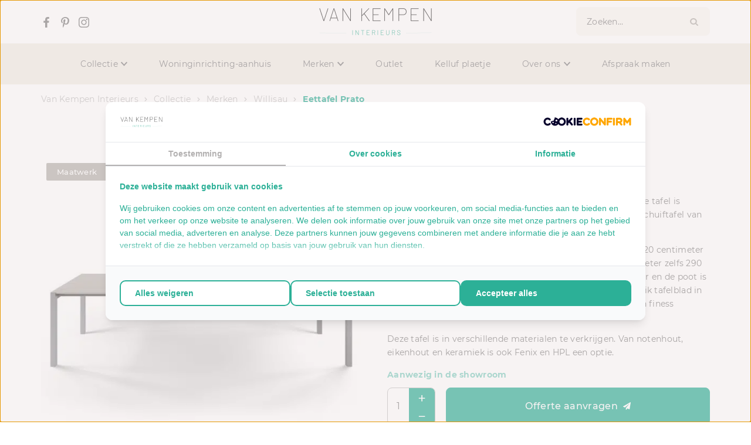

--- FILE ---
content_type: text/html; charset=UTF-8
request_url: https://www.vankempeninterieurs.nl/product/merken/willisau/eettafel-prato/
body_size: 24425
content:
<!DOCTYPE html>
<html lang="nl-NL">
  <head>
    <meta charset="UTF-8">
    <meta name="viewport" content="width=device-width, initial-scale=1" />
    <link rel="preconnect" href="https://d2ftqzf4nsbvwq.cloudfront.net" crossorigin="anonymous"  />
    <link rel="dns-prefetch" href="//d2ftqzf4nsbvwq.cloudfront.net"  />
    <link rel="preconnect" href="https://www.vankempeninterieurs.nl" />
    <style>html,body,div,span,applet,object,iframe,h1,h2,h3,h4,h5,h6,p,blockquote,pre,a,abbr,acronym,address,big,cite,code,del,dfn,em,img,ins,kbd,q,s,samp,small,strike,strong,sub,sup,tt,var,b,u,i,center,dl,dt,dd,ol,ul,li,fieldset,form,label,legend,table,caption,tbody,tfoot,thead,tr,th,td,article,aside,canvas,details,embed,figure,figcaption,footer,header,hgroup,menu,nav,output,ruby,section,summary,time,mark,audio,video{margin:0;padding:0;border:0;font-size:100%;vertical-align:baseline;}html,body{-webkit-font-smoothing:antialiased;-moz-osx-font-smoothing:grayscale;-webkit-text-size-adjust:100%;line-height:1;margin:0px !important;}body{max-width:100%;overflow-x:hidden;}article,aside,details,figcaption,figure,footer,header,hgroup,menu,nav,section{display:block;}ins{text-decoration:none;}p{-webkit-margin-before:0px;-webkit-margin-after:0px;-webkit-margin-start:0px;-webkit-margin-end:0px;}.body{position:relative;overflow:hidden;}ol,ul{list-style:none;}blockquote,q{quotes:none;}blockquote:before,blockquote:after,q:before,q:after{content:'';content:none;}table{border-collapse:collapse;border-spacing:0;}div,input,textarea,button,a{box-sizing:border-box;}strong,b,.strong,.bold{font-weight:700;}button,input{outline:none !important;}button{cursor:pointer;border:none;}a{text-decoration:none;color:inherit;}select{-webkit-appearance:none;-moz-appearance:none;text-indent:1px;text-overflow:'';}select::-ms-expand,input::-ms-clear{display:none;}textarea{overflow:auto;}.clear{clear:both;}img,video{max-width:100%;display:block;}img{height:auto;}select option{color:#000;background:#fff;}em{font-style:italic !important;}.loader-div{position:fixed;top:0;left:0;width:100%;height:100%;z-index:1000000000;box-sizing:border-box;display:none;}.loader-div img{height:auto !important;}.loader-bg{width:100%;height:100%;position:fixed;top:0;left:0;background:#fff;}body.loading-inline .loader-bg,body.loading-inline-self .loader-bg{background:rgba(255,255,255,0.5);}.loader-div .loader{position:absolute;top:50%;left:50%;border-radius:100%;border:2px solid #000;border-left-color:transparent !important;height:36px;width:36px;margin-left:-18px;margin-top:-18px;background:0 0 !important;box-sizing:border-box;}body.loader-page.loading .loader-div .loader,body.loading-inline .loader-div .loader,body.loading-inline-self .loader-div .loader{animation:rotateloader 500ms 0s linear infinite;}body.loader-page.loading .loader-div,body.loader-page.loading-inline .loader-div,body.loading-inline-self .loader-div{display:block !important;}body.loader-page.loading .body,body.loader-page.loading-inline .body,body.loading-inline-self .body{overflow:hidden !important;}@keyframes rotateloader{0%{transform:rotate(0)}50%{transform:rotate(180deg)}100%{transform:rotate(360deg)}}.loader-align-left{left:1rem;}.loader-align-center{left:50%;}.loader-align-right{left:auto !important;right:1rem;}.loader-valign-top{top:1rem;}.loader-valign-center{top:50%;}.loader-valign-bottom{top:auto !important;bottom:1rem;}.loader-align-center.loader-valign-top,.loader-align-center.loader-valign-bottom{transform:translate(-50%,0);}.loader-align-center.loader-valign-center{transform:translate(-50%,-50%);}.loader-variant-1{position:fixed;}.loader-variant-1-in{border-radius:100%;border:2px solid #000;height:36px;width:36px;background:0 0 !important;box-sizing:border-box;}body.loading .loader-variant-1-in,body.loading-inline .loader-variant-1-in,body.loading-inline-self .loader-variant-1-in{animation:rotateloader 500ms 0s linear infinite;}.loader-variant-2{position:fixed;width:80px;height:80px;}.loader-variant-2-in div{display:block;position:absolute;width:64px;height:64px;margin:8px;border:8px solid #fff;border-radius:50%;border-color:#fff transparent transparent transparent;}body.loading .loader-variant-2-in div,body.loading-inline .loader-variant-2-in div,body.loading-inline-self .loader-variant-2-in div{animation:loaderVariant2 1.2s cubic-bezier(0.5,0,0.5,1) infinite;}.loader-variant-2-in div:nth-child(1){animation-delay:-0.45s;}.loader-variant-2-in div:nth-child(2){animation-delay:-0.3s;}.loader-variant-2-in div:nth-child(3){animation-delay:-0.15s;}@keyframes loaderVariant2{0%{transform:rotate(0deg);}100%{transform:rotate(360deg);}}.loader-variant-3{position:fixed;width:100px;height:auto;box-sizing:border-box;}.loader-variant-3 .loader-variant-3-in.loader-animation{opacity:0;transform:scale(1);}body.loading .loader-variant-3-in.loader-animation,body.loading-inline .loader-variant-3-in.loader-animation,body.loading-inline-self .loader-variant-3-in.loader-animation{animation:loaderVariant3 3000ms linear infinite;}@keyframes loaderVariant3{0%{opacity:1;transform:scale(1);}50%{opacity:0;transform:scale(0.75);}100%{opacity:1;transform:scale(1);}}@-ms-keyframes loaderVariant3{0%{opacity:1;transform:scale(1);}50%{opacity:0;transform:scale(0.75);}100%{opacity:1;transform:scale(1);}}@-webkit-keyframes loaderVariant3{0%{opacity:1;transform:scale(1);}50%{opacity:0;transform:scale(0.75);}100%{opacity:1;transform:scale(1);}}.cookie-notice{display:none;position:fixed;bottom:0;z-index:10000000000;border-top:1px solid #E9E9E9;width:100%;overflow-y:scroll;-webkit-overflow-scrolling:touch;max-height:50%;box-shadow:0 -1px 10px 0 rgba(0,0,0,.15);}.cookie-notice.cookie-notice-popup{max-height:100%;max-width:100%;overflow:hidden !important;box-shadow:none;background:rgba(0,0,0,0.3);left:0px;top:0px;border-top:0px;}.cookie-notice.cookie-notice-popup .cookie-notice-in{position:fixed;left:50%;top:50%;max-width:1031px !important;max-height:100%;overflow-y:auto;-webkit-overflow-scrolling:touch;transform:translate(-50%,-50%);width:100%;}.cookie-notice-bottom .form-check{display:inline-block;vertical-align:middle;margin-right:1rem;}.cookie-notice-bottom .column{vertical-align:middle;}.cookie-notice-bottom .button-in{margin-left:0px !important;margin-top:0.7rem !important;}@media screen and (max-width:768px){.cookie-notice.cookie-notice-popup .cookie-notice-in{left:5%;width:90%;transform:translate(0px,-50%);max-height:80%;}.cookie-notice-bottom .button{display:block;margin-left:0px !important;margin-right:0px !important;}}.loader-bg{background:#ffffff;}body.loading-inline .loader-bg,body.loading-inline-self .loader-bg{background:#ffffff;opacity:0.5;}    </style>
    <link data-minify="1" rel="stylesheet" type="text/css" href="https://d2ftqzf4nsbvwq.cloudfront.net/wp-content/cache/www.vankempeninterieurs.nl/min/1/wp-content/themes/bz-waas/assets/stylesheets/common/base.css?ver=1763538828" />
    <link rel="preload" as="font" type="font/woff2" href="https://d2ftqzf4nsbvwq.cloudfront.net/wp-content/themes/bz-waas/assets/fonts/open-sans/open-sans-300.woff2" crossorigin="anonymous">
    <link rel="preload" as="font" type="font/woff2" href="https://d2ftqzf4nsbvwq.cloudfront.net/wp-content/themes/bz-waas/assets/fonts/open-sans/open-sans-400.woff2" crossorigin="anonymous">
    <link rel="preload" as="font" type="font/woff2" href="https://d2ftqzf4nsbvwq.cloudfront.net/wp-content/themes/bz-waas/assets/fonts/open-sans/open-sans-500.woff2" crossorigin="anonymous">
    <link rel="preload" as="font" type="font/woff2" href="https://d2ftqzf4nsbvwq.cloudfront.net/wp-content/themes/bz-waas/assets/fonts/open-sans/open-sans-700.woff2" crossorigin="anonymous">
    <link rel="preload" as="font" type="font/woff2" href="https://d2ftqzf4nsbvwq.cloudfront.net/wp-content/themes/bz-waas/assets/fonts/montserrat/montserrat-300.woff2" crossorigin="anonymous">
    <link rel="preload" as="font" type="font/woff2" href="https://d2ftqzf4nsbvwq.cloudfront.net/wp-content/themes/bz-waas/assets/fonts/montserrat/montserrat-400.woff2" crossorigin="anonymous">
    <link rel="preload" as="font" type="font/woff2" href="https://d2ftqzf4nsbvwq.cloudfront.net/wp-content/themes/bz-waas/assets/fonts/montserrat/montserrat-500.woff2" crossorigin="anonymous">
    <link rel="preload" as="font" type="font/woff2" href="https://d2ftqzf4nsbvwq.cloudfront.net/wp-content/themes/bz-waas/assets/fonts/montserrat/montserrat-700.woff2" crossorigin="anonymous">
    <link data-minify="1" rel="stylesheet" type="text/css" href="https://d2ftqzf4nsbvwq.cloudfront.net/wp-content/cache/www.vankempeninterieurs.nl/min/1/wp-content/uploads/www.vankempeninterieurs.nl/assets/stylesheets/fonts.css?ver=1763538828" nowprocket />
    <link data-minify="1" rel="stylesheet" type="text/css" href="https://d2ftqzf4nsbvwq.cloudfront.net/wp-content/cache/www.vankempeninterieurs.nl/min/1/wp-content/themes/bz-waas/assets/stylesheets/common/style.css?ver=1763538829" />
    <link data-minify="1" rel="stylesheet" type="text/css" href="https://d2ftqzf4nsbvwq.cloudfront.net/wp-content/cache/www.vankempeninterieurs.nl/min/1/wp-content/themes/bz-waas/assets/stylesheets/common/responsive.css?ver=1763538829" />
    <link data-minify="1" rel="stylesheet" type="text/css" href="https://d2ftqzf4nsbvwq.cloudfront.net/wp-content/cache/www.vankempeninterieurs.nl/min/1/wp-content/uploads/www.vankempeninterieurs.nl/assets/stylesheets/theme.css?ver=1763538829" />
        <script nowprocket data-cookieconsent="ignore">
      //<![CDATA[
      function checkEsCookie(e) {
        var o = getEsCookie("es_cookie_preferences"), i = !1;
        if ("" != o) {
          var t = JSON.parse(o);
          void 0 !== t && void 0 !== t[e] && (i = t[e])
        }
        return i
      }
      function getEsCookie(e) {
        for (var o = e + "=", i = decodeURIComponent(document.cookie).split(";"), t = [], n = 0; n < i.length; n++)0 == i[n].trim().indexOf(o) && (t = i[n].trim().split("="));
        return t.length > 0 ? t[1] : ""
      }

      function setEsCookie(cname, cvalue, exdays) {
        var d = new Date();
        d.setTime(d.getTime() + (exdays * 24 * 60 * 60 * 1000));
        var expires = "expires=" + d.toUTCString();
        document.cookie = cname + "=" + cvalue + ";" + expires + ";path=/";
      }
      //]]>
    </script>


                <script async src="https://www.googletagmanager.com/gtag/js?id=UA-87033925-1" nowprocket></script>
            <script nowprocket>
                window.dataLayer = window.dataLayer || [];function gtag() {dataLayer.push(arguments);}gtag('js', new Date());gtag('config', 'UA-87033925-1');gtag('config', 'G-VR09S9KQNQ');            </script>
                        <script nowprocket>(function (w, d, s, l, i) {w[l] = w[l] || [];w[l].push({'gtm.start': new Date().getTime(), event: 'gtm.js'});var f = d.getElementsByTagName(s)[0],j = d.createElement(s), dl = l != 'dataLayer' ? '&l=' + l : '';j.async = true;j.src ='https://www.googletagmanager.com/gtm.js?id=' + i + dl;f.parentNode.insertBefore(j, f);})(window, document, 'script', 'dataLayer', 'GTM-WRFGM4S');</script>
                    <meta name="p:domain_verify" content="29c4e556ff99bdc793706e1dfd498981" />
                <script type="text/javascript" nowprocket data-cookieconsent="ignore">
                var woocommerce_decimal_separator = ',';
        var woocommerce_thousand_separator = '.';
        var woocommerce_currency_symbol = '&euro;';
        var wishListUrl = "https://www.vankempeninterieurs.nl/?page_id=3662wishlist/";
        var add_to_cart_type = "open_mini_cart";
                var templateDirectoryUrl = "https://www.vankempeninterieurs.nl/wp-content/themes/bz-waas";


    </script>
    <meta name='robots' content='index, follow, max-image-preview:large, max-snippet:-1, max-video-preview:-1' />

	<!-- This site is optimized with the Yoast SEO plugin v25.1 - https://yoast.com/wordpress/plugins/seo/ -->
	<title>Eettafel Prato vind je bij Van Kempen Interieurs in Oude-Tonge</title>
	<meta name="description" content="Ontdek de Eettafel Prato in onze showroom in Oude-Tonge. Of vraag vrijblijvend een offerte aan bij Van Kempen Interieurs ." />
	<link rel="canonical" href="https://www.vankempeninterieurs.nl/product/merken/willisau/eettafel-prato/" />
	<meta property="og:locale" content="nl_NL" />
	<meta property="og:type" content="article" />
	<meta property="og:title" content="Eettafel Prato vind je bij Van Kempen Interieurs in Oude-Tonge" />
	<meta property="og:description" content="Ontdek de Eettafel Prato in onze showroom in Oude-Tonge. Of vraag vrijblijvend een offerte aan bij Van Kempen Interieurs ." />
	<meta property="og:url" content="https://www.vankempeninterieurs.nl/product/merken/willisau/eettafel-prato/" />
	<meta property="og:site_name" content="Van Kempen Interieurs" />
	<meta property="article:modified_time" content="2024-05-25T09:57:25+00:00" />
	<meta property="og:image" content="https://d2ftqzf4nsbvwq.cloudfront.net/wp-content/uploads/www.vankempeninterieurs.nl/2024/05/willisau-prato-uitschuiftafel-2_600x600.jpg" />
	<meta property="og:image:width" content="600" />
	<meta property="og:image:height" content="600" />
	<meta property="og:image:type" content="image/jpeg" />
	<meta name="twitter:card" content="summary_large_image" />
	<meta name="twitter:label1" content="Geschatte leestijd" />
	<meta name="twitter:data1" content="2 minuten" />
	<script type="application/ld+json" class="yoast-schema-graph">{"@context":"https://schema.org","@graph":[{"@type":"WebPage","@id":"https://www.vankempeninterieurs.nl/product/merken/willisau/eettafel-prato/","url":"https://www.vankempeninterieurs.nl/product/merken/willisau/eettafel-prato/","name":"Eettafel Prato vind je bij Van Kempen Interieurs in Oude-Tonge","isPartOf":{"@id":"https://www.vankempeninterieurs.nl/#website"},"primaryImageOfPage":{"@id":"https://www.vankempeninterieurs.nl/product/merken/willisau/eettafel-prato/#primaryimage"},"image":{"@id":"https://www.vankempeninterieurs.nl/product/merken/willisau/eettafel-prato/#primaryimage"},"thumbnailUrl":"https://d2ftqzf4nsbvwq.cloudfront.net/wp-content/uploads/www.vankempeninterieurs.nl/2024/05/willisau-prato-uitschuiftafel-2_600x600.jpg","datePublished":"2024-05-25T09:56:42+00:00","dateModified":"2024-05-25T09:57:25+00:00","description":"Ontdek de Eettafel Prato in onze showroom in Oude-Tonge. Of vraag vrijblijvend een offerte aan bij Van Kempen Interieurs .","breadcrumb":{"@id":"https://www.vankempeninterieurs.nl/product/merken/willisau/eettafel-prato/#breadcrumb"},"inLanguage":"nl-NL","potentialAction":[{"@type":"ReadAction","target":["https://www.vankempeninterieurs.nl/product/merken/willisau/eettafel-prato/"]}]},{"@type":"ImageObject","inLanguage":"nl-NL","@id":"https://www.vankempeninterieurs.nl/product/merken/willisau/eettafel-prato/#primaryimage","url":"https://d2ftqzf4nsbvwq.cloudfront.net/wp-content/uploads/www.vankempeninterieurs.nl/2024/05/willisau-prato-uitschuiftafel-2_600x600.jpg","contentUrl":"https://d2ftqzf4nsbvwq.cloudfront.net/wp-content/uploads/www.vankempeninterieurs.nl/2024/05/willisau-prato-uitschuiftafel-2_600x600.jpg","width":600,"height":600},{"@type":"BreadcrumbList","@id":"https://www.vankempeninterieurs.nl/product/merken/willisau/eettafel-prato/#breadcrumb","itemListElement":[{"@type":"ListItem","position":1,"name":"Home","item":"https://www.vankempeninterieurs.nl/"},{"@type":"ListItem","position":2,"name":"Collectie","item":"https://www.vankempeninterieurs.nl/collectie/"},{"@type":"ListItem","position":3,"name":"Merken","item":"https://www.vankempeninterieurs.nl/merken/"},{"@type":"ListItem","position":4,"name":"Willisau","item":"https://www.vankempeninterieurs.nl/merken/willisau/"},{"@type":"ListItem","position":5,"name":"Eettafel Prato"}]},{"@type":"WebSite","@id":"https://www.vankempeninterieurs.nl/#website","url":"https://www.vankempeninterieurs.nl/","name":"Van Kempen Interieurs","description":"","potentialAction":[{"@type":"SearchAction","target":{"@type":"EntryPoint","urlTemplate":"https://www.vankempeninterieurs.nl/?s={search_term_string}"},"query-input":{"@type":"PropertyValueSpecification","valueRequired":true,"valueName":"search_term_string"}}],"inLanguage":"nl-NL"}]}</script>
	<!-- / Yoast SEO plugin. -->


<link data-minify="1" rel='stylesheet' id='wc-composite-css-css' href='https://d2ftqzf4nsbvwq.cloudfront.net/wp-content/cache/www.vankempeninterieurs.nl/min/1/wp-content/plugins/woocommerce-composite-products/assets/css/frontend/woocommerce.css?ver=1763538829' type='text/css' media='all' />
<link data-minify="1" rel='stylesheet' id='wc-composite-single-css-css' href='https://d2ftqzf4nsbvwq.cloudfront.net/wp-content/cache/www.vankempeninterieurs.nl/min/1/wp-content/plugins/woocommerce-composite-products/assets/css/frontend/single-product.css?ver=1763538829' type='text/css' media='all' />
<script type="text/template" id="tmpl-variation-template">
    {{{data.variation.formatted_html}}}
</script>


<script type="text/template" id="tmpl-unavailable-variation-template">
	<p role="alert">Dit product is niet beschikbaar. Kies een andere combinatie.</p>
</script>
<script type="text/javascript" src="https://d2ftqzf4nsbvwq.cloudfront.net/wp-includes/js/jquery/jquery.min.js?ver=3.7.1" data-cookieconsent="ignore" ></script>
<script type="text/javascript" src="https://d2ftqzf4nsbvwq.cloudfront.net/wp-includes/js/jquery/jquery-migrate.min.js?ver=3.4.1" data-cookieconsent="ignore" ></script>
<script type="text/javascript" id="jquery-js-after" data-cookieconsent="ignore">
/* <![CDATA[ */
var $=jQuery;
/* ]]> */
</script>
<script type="text/javascript" src="https://d2ftqzf4nsbvwq.cloudfront.net/wp-includes/js/underscore.min.js?ver=1.13.7" id="underscore-js" data-cookieconsent="ignore"></script>
<script type="text/javascript" id="wp-util-js-extra" data-cookieconsent="ignore">
/* <![CDATA[ */
var _wpUtilSettings = {"ajax":{"url":"\/wp-admin\/admin-ajax.php"}};
/* ]]> */
</script>
<script type="text/javascript" src="https://d2ftqzf4nsbvwq.cloudfront.net/wp-includes/js/wp-util.min.js?ver=3b0679b4ac3f28a77be8527ebf455d7e" id="wp-util-js" data-cookieconsent="ignore"></script>
<script type="text/javascript" src="https://d2ftqzf4nsbvwq.cloudfront.net/wp-content/plugins/woocommerce/assets/js/jquery-blockui/jquery.blockUI.min.js?ver=2.7.0-wc.9.8.5" id="jquery-blockui-js" data-wp-strategy="defer" data-cookieconsent="ignore"></script>
<script type="text/javascript" src="https://d2ftqzf4nsbvwq.cloudfront.net/wp-content/plugins/woocommerce/assets/js/js-cookie/js.cookie.min.js?ver=2.1.4-wc.9.8.5" id="js-cookie-js" defer="defer" data-wp-strategy="defer" data-cookieconsent="ignore"></script>
<script type="text/javascript" id="wc-cart-fragments-js-extra" data-cookieconsent="ignore">
/* <![CDATA[ */
var wc_cart_fragments_params = {"ajax_url":"\/wp-admin\/admin-ajax.php","wc_ajax_url":"\/?wc-ajax=%%endpoint%%","cart_hash_key":"wc_cart_hash_59819bc99e8b5fb50ac7869f6f0b4c76","fragment_name":"wc_fragments_59819bc99e8b5fb50ac7869f6f0b4c76","request_timeout":"5000"};
/* ]]> */
</script>
<script type="text/javascript" src="https://d2ftqzf4nsbvwq.cloudfront.net/wp-content/plugins/woocommerce/assets/js/frontend/cart-fragments.min.js?ver=9.8.5" id="wc-cart-fragments-js" defer="defer" data-wp-strategy="defer" data-cookieconsent="ignore"></script>
<script type="text/javascript" id="wc-single-product-js-extra" data-cookieconsent="ignore">
/* <![CDATA[ */
var wc_single_product_params = {"i18n_required_rating_text":"Selecteer een waardering","i18n_rating_options":["1 van de 5 sterren","2 van de 5 sterren","3 van de 5 sterren","4 van de 5 sterren","5 van de 5 sterren"],"i18n_product_gallery_trigger_text":"Afbeeldinggalerij in volledig scherm bekijken","review_rating_required":"yes","flexslider":{"rtl":false,"animation":"slide","smoothHeight":true,"directionNav":false,"controlNav":"thumbnails","slideshow":false,"animationSpeed":500,"animationLoop":false,"allowOneSlide":false},"zoom_enabled":"","zoom_options":[],"photoswipe_enabled":"","photoswipe_options":{"shareEl":false,"closeOnScroll":false,"history":false,"hideAnimationDuration":0,"showAnimationDuration":0},"flexslider_enabled":""};
/* ]]> */
</script>
<script type="text/javascript" src="https://d2ftqzf4nsbvwq.cloudfront.net/wp-content/plugins/woocommerce/assets/js/frontend/single-product.min.js?ver=9.8.5" id="wc-single-product-js" defer="defer" data-wp-strategy="defer" data-cookieconsent="ignore"></script>
<script type="text/javascript" id="woocommerce-js-extra" data-cookieconsent="ignore">
/* <![CDATA[ */
var woocommerce_params = {"ajax_url":"\/wp-admin\/admin-ajax.php","wc_ajax_url":"\/?wc-ajax=%%endpoint%%","i18n_password_show":"Wachtwoord weergeven","i18n_password_hide":"Wachtwoord verbergen"};
/* ]]> */
</script>
<script type="text/javascript" src="https://d2ftqzf4nsbvwq.cloudfront.net/wp-content/plugins/woocommerce/assets/js/frontend/woocommerce.min.js?ver=9.8.5" id="woocommerce-js" defer="defer" data-wp-strategy="defer" data-cookieconsent="ignore"></script>
<script type="text/javascript" src="https://d2ftqzf4nsbvwq.cloudfront.net/wp-includes/js/dist/hooks.min.js?ver=4d63a3d491d11ffd8ac6" id="wp-hooks-js" data-cookieconsent="ignore"></script>
<script type="text/javascript" id="wpm-js-extra" data-cookieconsent="ignore">
/* <![CDATA[ */
var wpm = {"ajax_url":"https:\/\/www.vankempeninterieurs.nl\/wp-admin\/admin-ajax.php","root":"https:\/\/www.vankempeninterieurs.nl\/wp-json\/","nonce_wp_rest":"7cc235721f","nonce_ajax":"e1acb4ecac"};
/* ]]> */
</script>
<script type="text/javascript" src="https://d2ftqzf4nsbvwq.cloudfront.net/wp-content/plugins/woocommerce-google-adwords-conversion-tracking-tag/js/public/wpm-public.p1.min.js?ver=1.49.1" id="wpm-js" data-rocket-defer defer></script>
<link rel="https://api.w.org/" href="https://www.vankempeninterieurs.nl/wp-json/" /><link rel="alternate" title="JSON" type="application/json" href="https://www.vankempeninterieurs.nl/wp-json/wp/v2/product/8846" />
<!-- This website runs the Product Feed PRO for WooCommerce by AdTribes.io plugin - version woocommercesea_option_installed_version -->

<!-- START Pixel Manager for WooCommerce -->

		<script nowprocket data-cookieconsent="ignore">

			window.wpmDataLayer = window.wpmDataLayer || {};
			window.wpmDataLayer = Object.assign(window.wpmDataLayer, {"cart":{},"cart_item_keys":{},"version":{"number":"1.49.1","pro":false,"eligible_for_updates":false,"distro":"fms","beta":false,"show":true},"pixels":{"google":{"linker":{"settings":null},"user_id":false,"analytics":{"ga4":{"measurement_id":"G-VR09S9KQNQ","parameters":{},"mp_active":false,"debug_mode":false,"page_load_time_tracking":false},"id_type":"post_id"},"tag_id":"G-VR09S9KQNQ","tag_gateway":{"measurement_path":""},"tcf_support":false,"consent_mode":{"is_active":false,"wait_for_update":500,"ads_data_redaction":false,"url_passthrough":true}}},"shop":{"list_name":"Product | Eettafel Prato","list_id":"product_eettafel-prato","page_type":"product","product_type":"simple","currency":"EUR","selectors":{"addToCart":[],"beginCheckout":[]},"order_duplication_prevention":true,"view_item_list_trigger":{"test_mode":false,"background_color":"green","opacity":0.5,"repeat":true,"timeout":1000,"threshold":0.8},"variations_output":true,"session_active":false},"page":{"id":8846,"title":"Eettafel Prato","type":"product","categories":[],"parent":{"id":0,"title":"Eettafel Prato","type":"product","categories":[]}},"general":{"user_logged_in":false,"scroll_tracking_thresholds":[],"page_id":8846,"exclude_domains":[],"server_2_server":{"active":false,"ip_exclude_list":[],"pageview_event_s2s":{"is_active":false,"pixels":[]}},"consent_management":{"explicit_consent":false},"lazy_load_pmw":false}});

		</script>

		
<!-- END Pixel Manager for WooCommerce -->
			<meta name="pm-dataLayer-meta" content="8846" class="wpmProductId"
				  data-id="8846">
					<script nowprocket  data-cookieconsent="ignore">
			(window.wpmDataLayer = window.wpmDataLayer || {}).products             = window.wpmDataLayer.products || {};
			window.wpmDataLayer.products[8846] = {"id":"8846","sku":"","price":0,"brand":"","quantity":1,"dyn_r_ids":{"post_id":"8846","sku":8846,"gpf":"woocommerce_gpf_8846","gla":"gla_8846"},"is_variable":false,"type":"simple","name":"Eettafel Prato","category":["Eetkamer","Eettafels","Willisau"],"is_variation":false};
					</script>
		<link rel="apple-touch-icon" sizes="57x57" href="https://d2ftqzf4nsbvwq.cloudfront.net/wp-content/uploads/www.vankempeninterieurs.nl/2026/01/favicon-favicon-57x57.jpg">
<link rel="apple-touch-icon-precomposed" sizes="57x57" href="https://d2ftqzf4nsbvwq.cloudfront.net/wp-content/uploads/www.vankempeninterieurs.nl/2026/01/favicon-favicon-57x57.jpg">
<link rel="apple-touch-icon" sizes="60x60" href="https://d2ftqzf4nsbvwq.cloudfront.net/wp-content/uploads/www.vankempeninterieurs.nl/2026/01/favicon-favicon-60x60.jpg">
<link rel="apple-touch-icon-precomposed" sizes="60x60" href="https://d2ftqzf4nsbvwq.cloudfront.net/wp-content/uploads/www.vankempeninterieurs.nl/2026/01/favicon-favicon-60x60.jpg">
<link rel="apple-touch-icon" sizes="64x64" href="https://d2ftqzf4nsbvwq.cloudfront.net/wp-content/uploads/www.vankempeninterieurs.nl/2026/01/favicon-favicon-64x64.jpg">
<link rel="apple-touch-icon-precomposed" sizes="64x64" href="https://d2ftqzf4nsbvwq.cloudfront.net/wp-content/uploads/www.vankempeninterieurs.nl/2026/01/favicon-favicon-64x64.jpg">
<link rel="apple-touch-icon" sizes="72x72" href="https://d2ftqzf4nsbvwq.cloudfront.net/wp-content/uploads/www.vankempeninterieurs.nl/2026/01/favicon-favicon-72x72.jpg">
<link rel="apple-touch-icon-precomposed" sizes="72x72" href="https://d2ftqzf4nsbvwq.cloudfront.net/wp-content/uploads/www.vankempeninterieurs.nl/2026/01/favicon-favicon-72x72.jpg">
<link rel="apple-touch-icon" sizes="76x76" href="https://d2ftqzf4nsbvwq.cloudfront.net/wp-content/uploads/www.vankempeninterieurs.nl/2026/01/favicon-favicon-76x76.jpg">
<link rel="apple-touch-icon-precomposed" sizes="76x76" href="https://d2ftqzf4nsbvwq.cloudfront.net/wp-content/uploads/www.vankempeninterieurs.nl/2026/01/favicon-favicon-76x76.jpg">
<link rel="apple-touch-icon" sizes="114x114" href="https://d2ftqzf4nsbvwq.cloudfront.net/wp-content/uploads/www.vankempeninterieurs.nl/2026/01/favicon-favicon-114x114.jpg">
<link rel="apple-touch-icon-precomposed" sizes="114x114" href="https://d2ftqzf4nsbvwq.cloudfront.net/wp-content/uploads/www.vankempeninterieurs.nl/2026/01/favicon-favicon-114x114.jpg">
<link rel="apple-touch-icon" sizes="120x120" href="https://d2ftqzf4nsbvwq.cloudfront.net/wp-content/uploads/www.vankempeninterieurs.nl/2026/01/favicon-favicon-120x120.jpg">
<link rel="apple-touch-icon-precomposed" sizes="120x120" href="https://d2ftqzf4nsbvwq.cloudfront.net/wp-content/uploads/www.vankempeninterieurs.nl/2026/01/favicon-favicon-120x120.jpg">
<link rel="apple-touch-icon" sizes="144x144" href="https://d2ftqzf4nsbvwq.cloudfront.net/wp-content/uploads/www.vankempeninterieurs.nl/2026/01/favicon-favicon-144x144.jpg">
<link rel="apple-touch-icon-precomposed" sizes="144x144" href="https://d2ftqzf4nsbvwq.cloudfront.net/wp-content/uploads/www.vankempeninterieurs.nl/2026/01/favicon-favicon-144x144.jpg">
<link rel="apple-touch-icon" sizes="152x152" href="https://d2ftqzf4nsbvwq.cloudfront.net/wp-content/uploads/www.vankempeninterieurs.nl/2026/01/favicon-favicon-152x152.jpg">
<link rel="apple-touch-icon-precomposed" sizes="152x152" href="https://d2ftqzf4nsbvwq.cloudfront.net/wp-content/uploads/www.vankempeninterieurs.nl/2026/01/favicon-favicon-152x152.jpg">
<link rel="apple-touch-icon" sizes="180x180" href="https://d2ftqzf4nsbvwq.cloudfront.net/wp-content/uploads/www.vankempeninterieurs.nl/2026/01/favicon-favicon-180x180.jpg">
<link rel="apple-touch-icon-precomposed" sizes="180x180" href="https://d2ftqzf4nsbvwq.cloudfront.net/wp-content/uploads/www.vankempeninterieurs.nl/2026/01/favicon-favicon-180x180.jpg">
<link rel="apple-touch-icon" href="https://d2ftqzf4nsbvwq.cloudfront.net/wp-content/uploads/www.vankempeninterieurs.nl/2022/10/favicon.jpg">
<link rel="apple-touch-icon-precomposed" href="https://d2ftqzf4nsbvwq.cloudfront.net/wp-content/uploads/www.vankempeninterieurs.nl/2022/10/favicon.jpg">
<link rel="shortcut icon" href="https://d2ftqzf4nsbvwq.cloudfront.net/wp-content/uploads/www.vankempeninterieurs.nl/2022/10/favicon.jpg">
<link rel="icon" href="https://d2ftqzf4nsbvwq.cloudfront.net/wp-content/uploads/www.vankempeninterieurs.nl/2022/10/favicon.jpg">
<script data-minify="1" type="text/javascript"  src="https://d2ftqzf4nsbvwq.cloudfront.net/wp-content/cache/www.vankempeninterieurs.nl/min/1/wp-content/themes/bz-waas/assets/javascripts/custom-main.js?ver=1763538829" data-cookieconsent="ignore" data-rocket-defer defer></script><script data-minify="1" type="text/javascript"  src="https://d2ftqzf4nsbvwq.cloudfront.net/wp-content/cache/www.vankempeninterieurs.nl/min/1/wp-content/themes/bz-waas/assets/javascripts/parts/blocks/custom-header.js?ver=1763538829" data-cookieconsent="ignore" data-rocket-defer defer></script><script data-minify="1" type="text/javascript"  src="https://d2ftqzf4nsbvwq.cloudfront.net/wp-content/cache/www.vankempeninterieurs.nl/min/1/wp-content/themes/bz-waas/assets/javascripts/parts/functions/custom-form.js?ver=1763538829" data-cookieconsent="ignore" data-rocket-defer defer></script><script data-minify="1" type="text/javascript"  src="https://d2ftqzf4nsbvwq.cloudfront.net/wp-content/cache/www.vankempeninterieurs.nl/min/1/wp-content/themes/bz-waas/assets/javascripts/parts/functions/custom-notifications.js?ver=1763538829" data-cookieconsent="ignore" data-rocket-defer defer></script><script data-minify="1" type="text/javascript"  src="https://d2ftqzf4nsbvwq.cloudfront.net/wp-content/cache/www.vankempeninterieurs.nl/min/1/wp-content/themes/bz-waas/assets/javascripts/parts/packages/custom-webshop.js?ver=1763538829" data-cookieconsent="ignore" data-rocket-defer defer></script>    <meta name="generator" content="WP Rocket 3.18.3" data-wpr-features="wpr_defer_js wpr_minify_js wpr_minify_css wpr_cdn wpr_desktop" /></head>
    <body class="loading loader-page woocommerce woocommerce-page woocommerce-no-js">
    	            <noscript>
                <iframe src="https://www.googletagmanager.com/ns.html?id=GTM-WRFGM4S" height="0" width="0" style="display:none;visibility:hidden"></iframe>
            </noscript>

                <div class="loader-div">
    <div class="loader-bg"></div>
    <div class="loader"></div></div>
        
        
   		<div class="body" data-es-animation-mobile-hide-all="true">
			
	        <div class="content">
            
<header class="header-2154 " data-toggle-width="1024">

        <div class="header-rows">
        
                <div class="header-row toggle-hide  mobile-hide">
                    <div class="header-row-in">
                        <div class="container container-7">
                            <div class="wrapper wrapper-1">
                                <div class="columns first-col-space last-col-space" data-columns="3">

                                                                            <div class="column column-1 w-perc-20 text-left">
                                            <div class="column-in">
                                                <div class="component-group  component-group-2 component-group-flexible "><div class="component-header component-header-socials  ">

    <div class="component mb-0">
        <div class="rest socials-1">
            <div class="socials socials-follow socials-left clr-grey-2">
                <div class="socials-in">
                                                    <a rel="" class="clr-hover-primary-2" href="https://www.facebook.com/vankempeninterieurs" target="_blank">
                                    <svg class="waas-icon icon-facebook " version="1.1" xmlns="http://www.w3.org/2000/svg"  viewBox="0 0 32 32">
<path  fill="currentColor" d="M24.31 0.207v5.138h-3.034q-1.759 0-2.207 0.655-0.621 0.724-0.621 2.103v3.621h5.655l-0.724 5.724h-4.931v14.552h-5.862v-14.552h-4.897v-5.724h4.897v-4.172q0-3.517 1.966-5.586 2.069-1.966 5.379-1.966 2.793 0 4.379 0.207z"></path>
</svg>
                                    <span class="hidden">Volg ons op Facebook</span>
                                </a>
                                                                <a rel="" class="clr-hover-primary-2" href="https://nl.pinterest.com/Van_Kempen_Interieurs/" target="_blank">
                                    <svg class="waas-icon icon-pinterest " version="1.1" xmlns="http://www.w3.org/2000/svg"  viewBox="0 0 32 32">
<path  fill="currentColor" d="M3.69 11.517q0-2.069 0.724-3.931t1.948-3.19 2.966-2.379 3.552-1.534 3.879-0.483q3.172 0 5.655 1.31 2.586 1.276 4.31 3.69 1.586 2.414 1.586 5.517 0 1.931-0.379 3.655-0.241 1.448-1.138 3.414-0.897 1.724-1.897 2.828-1.103 1.207-2.828 2.034-1.586 0.724-3.655 0.724-1.276 0-2.552-0.586-1.31-0.724-1.897-1.759-0.241 1.241-0.517 2.207-0.241 1.207-0.397 1.81t-0.431 1.362q-0.207 0.69-0.517 1.345l-0.621 1.207q-0.517 1.034-0.862 1.483l-1.207 1.69-0.276 0.069-0.138-0.138-0.103-1.138q-0.241-2.138-0.241-2.483 0-1.897 0.483-3.966 0.552-2.862 1.276-5.552 0.759-3.034 0.931-3.897-0.586-1.345-0.586-3.31 0-1.552 1.017-2.966t2.534-1.414q1.207 0 1.845 0.793t0.638 2q0 1.448-0.862 3.621-0.793 2.345-0.793 3.603t0.793 2.052q0.931 0.828 2.172 0.828 1 0 1.931-0.552 0.724-0.31 1.483-1.276 0.621-0.828 1.069-1.828 0.31-0.621 0.724-2l0.034-0.138q0.138-0.483 0.276-1.414l0.138-0.793q0.138-1.276 0.138-1.862 0-3.207-2.172-5.172-2.138-1.828-5.448-1.828-3.862 0-6.483 2.517-1.241 1.207-1.897 2.793t-0.655 3.448q0 0.966 0.276 1.69 0.138 0.483 0.448 1.138l0.034 0.069q0.103 0.172 0.276 0.483l0.31 0.552q0.207 0.345 0.207 0.448 0 0.448-0.345 1.414-0.172 0.448-0.31 0.672t-0.345 0.224l-0.069-0.034q-0.138-0.034-0.276-0.034-0.931-0.276-1.759-1.103-0.655-0.655-1.138-1.793-0.448-0.897-0.69-2.103-0.172-1.138-0.172-2.034z"></path>
</svg>
                                    <span class="hidden">Volg ons op Pinterest</span>
                                </a>
                                                                <a rel="" class="clr-hover-primary-2" href="https://www.instagram.com/vankempeninterieurs/" target="_blank">
                                    <svg class="waas-icon icon-instagram " version="1.1" xmlns="http://www.w3.org/2000/svg"  viewBox="0 0 32 32">
<path  fill="currentColor" d="M23.193 0h-14.386q-2.398 0-4.412 1.183t-3.165 3.165q-1.215 2.078-1.215 4.476v14.354q0 2.398 1.183 4.428t3.165 3.181q2.046 1.215 4.444 1.215h14.386q2.398 0 4.444-1.215 1.982-1.151 3.165-3.181t1.183-4.428v-14.354q0-2.398-1.215-4.476-1.151-1.982-3.165-3.165t-4.412-1.183zM29.171 23.177q0 1.63-0.799 3.005t-2.174 2.19-3.005 0.815h-14.386q-1.63 0-3.005-0.815t-2.174-2.19-0.799-3.005v-14.354q0-1.63 0.799-3.005t2.174-2.19 3.005-0.815h14.386q1.63 0 3.005 0.815t2.174 2.19 0.799 3.005v14.354zM16 7.768q-2.238 0-4.14 1.103t-3.005 2.989-1.103 4.124 1.103 4.14 3.005 3.005 4.14 1.103 4.14-1.103 3.005-3.005 1.103-4.14-1.103-4.124-3.005-2.989-4.14-1.103zM16 21.419q-1.471 0-2.701-0.735t-1.95-1.982-0.719-2.717 0.719-2.701 1.95-1.95 2.701-0.719 2.717 0.719 1.982 1.95 0.735 2.701-0.735 2.717-1.982 1.982-2.717 0.735zM24.631 5.371q-0.448 0-0.847 0.144t-0.655 0.432q-0.639 0.735-0.639 1.518t0.639 1.423q0.256 0.288 0.655 0.448t0.815 0.16 0.799-0.16 0.671-0.448q0.607-0.671 0.607-1.423t-0.607-1.518q-0.288-0.288-0.671-0.432t-0.767-0.144z"></path>
</svg>
                                    <span class="hidden">Volg ons op Instagram</span>
                                </a>
                                                </div>
            </div>
        </div>
    </div>
</div>



</div>                                            </div>
                                        </div>
                                                                                <div class="column column-2 text-center">
                                            <div class="column-in">
                                                <div class="component-group  component-group-2 component-group-flexible "><div class="component-header component-header-image  ">
    <div class="component ">
        <div class="image">
            <a href="https://www.vankempeninterieurs.nl/" target="">            <img src="https://d2ftqzf4nsbvwq.cloudfront.net/wp-content/uploads/www.vankempeninterieurs.nl/2019/10/logo-van-kempen-interieurs.png" width="200" height="54"  alt="Logo Van Kempen Interieurs" title="Logo Van Kempen Interieurs"/>
            </a>        </div>
    </div>
</div></div>                                            </div>
                                        </div>
                                                                                <div class="column column-3 w-perc-20 text-right">
                                            <div class="column-in">
                                                <div class="component-group  component-group-2 component-group-flexible "><div class="component-header component-search  ">
    <div class="form">
        <form method="get" action="https://www.vankempeninterieurs.nl/">
            <div class="form-text-in mt-0 mb-0 form-new-6144 text-1  input-row-type-text">
                <label>
                    <div class="label fw-400 clr-grey-2 ">
                        Zoeken...                    </div>
                    <input type="text" value="" name="s"  class="input-text-new-6144 fw-400">
                </label>
                <button type="submit">
                    <svg class="waas-icon icon-search " version="1.1" xmlns="http://www.w3.org/2000/svg"  viewBox="0 0 32 32">
<path  fill="currentColor" d="M22.125 13.523q0-3.613-2.495-6.108t-6.073-2.495-6.108 2.495-2.529 6.108q0 3.51 2.546 6.056t6.090 2.546 6.056-2.546 2.512-6.056zM32 29.454q0 0.998-0.723 1.755t-1.738 0.757-1.772-0.757l-6.606-6.572q-3.441 2.409-7.639 2.409-2.787 0-5.265-1.067-2.512-1.135-4.284-2.908t-2.908-4.284q-1.067-2.753-1.067-5.265 0-2.581 1.067-5.23 1.204-2.684 2.89-4.37 1.892-1.824 4.318-2.856t5.265-1.032 5.282 0.998q2.546 1.135 4.318 2.908t2.873 4.353q1.067 2.512 1.067 5.23 0 4.301-2.409 7.673l6.572 6.572q0.757 0.757 0.757 1.686z"></path>
</svg>
                </button>
                <input type="hidden" name="post_type" value="product" />
            </div>
        </form>
    </div>
</div>
</div>                                            </div>
                                        </div>
                                        
                                </div>

                                <div class="clear"></div>
                            </div>
                        </div>

                        <div class="backgrounds "><div class="background op-100 background-horizontal-left background-vertical-top w-perc-100 h-perc-100 l-perc-0 t-perc-0 "><div class="background-in background-color bg-white-1"></div></div></div>                        

                    </div>
                </div>

                
                <div class="header-row sticky toggle-hide  mobile-hide">
                    <div class="header-row-in sticky-in">
                        <div class="container container-7">
                            <div class="wrapper wrapper-1">
                                <div class="columns first-col-space last-col-space" data-columns="1">

                                                                            <div class="column column-1 text-center">
                                            <div class="column-in">
                                                <div class="component-group  component-group-2 component-group-flexible ">
    <div class="component-header component-header-nav component-header-nav-extended  ">
        <div class="nav text-1 clr-grey-2 fw-400 bg-none mb-0">
                                <div class="nav-item bg-hover-none clr-hover-primary-2">

                        <a class="bg-hover-none clr-hover-primary-2  has-submenu" href="https://www.vankempeninterieurs.nl/collectie/" target="_self">Collectie<span class="toggle-nav"><svg class="waas-icon icon-arrow-down " version="1.1" xmlns="http://www.w3.org/2000/svg"  viewBox="0 0 32 32">
<path  fill="currentColor" d="M3.744 6.384l12.256 11.936 12.256-11.936 3.744 3.68-16 15.552-16-15.552z"></path>
</svg>
<svg class="waas-icon icon-arrow-right " version="1.1" xmlns="http://www.w3.org/2000/svg"  viewBox="0 0 32 32">
<path  fill="currentColor" d="M6.378 3.772l11.924 12.212-11.924 12.244 3.708 3.772 15.536-16.016-15.536-15.984z"></path>
</svg>
<span></a>                            <div class="nav-item-sub-extended">
                                
                                    <div class="nav-extended-row">
                                        <div class="columns">
                                                                                            <div class="column column-1 ">
                                                    <div class="column-in">
                                                        <div class="component-group  component-group-1 component-group-flexible "><div class="component mb-15  "><div class="text text-4 fw-500 clr-primary-2 text-left"><p><a href="https://www.vankempeninterieurs.nl/woonkamer/">Woonkamer</a></p>
</div></div>    <div class="component mb-15  ">
        <div class="rest links-1">
            <div class="links links-left  links-type-block links-reversed text-3 fw-500 clr-grey-2">
                <div class="links-in">
                                                <a href="https://www.vankempeninterieurs.nl/woonkamer/banken/" target="" class="link">
                                <div class="link-text">
                                    Banken                                </div>
                            </a>
                                                        <a href="https://www.vankempeninterieurs.nl/woonkamer/fauteuil/" target="" class="link">
                                <div class="link-text">
                                    Fauteuil                                </div>
                            </a>
                                                        <a href="https://www.vankempeninterieurs.nl/woonkamer/relaxfauteuil/" target="" class="link">
                                <div class="link-text">
                                    Relaxfauteuil                                </div>
                            </a>
                                                        <a href="https://www.vankempeninterieurs.nl/woonkamer/hockers/" target="" class="link">
                                <div class="link-text">
                                    Hockers                                </div>
                            </a>
                                                        <a href="https://www.vankempeninterieurs.nl/woonkamer/salontafel-bijzettafel/" target="" class="link">
                                <div class="link-text">
                                    Salon/bijzettafels                                </div>
                            </a>
                                            </div>
            </div>
        </div>
    </div>
    </div>                                                    </div>
                                                </div>
                                                                                                <div class="column column-2 ">
                                                    <div class="column-in">
                                                        <div class="component-group  component-group-1 component-group-flexible "><div class="component mb-15  "><div class="text text-4 fw-500 clr-primary-2 text-left"><p><a href="https://www.vankempeninterieurs.nl/eetkamer/">Eetkamer</a></p>
</div></div>    <div class="component mb-15  ">
        <div class="rest links-1">
            <div class="links links-left  links-type-block links-reversed text-3 fw-500 clr-grey-2">
                <div class="links-in">
                                                <a href="https://www.vankempeninterieurs.nl/eetkamer/eettafels/" target="" class="link">
                                <div class="link-text">
                                    Eettafels                                </div>
                            </a>
                                                        <a href="https://www.vankempeninterieurs.nl/eetkamer/eetkamerbanken/" target="" class="link">
                                <div class="link-text">
                                    Eetkamerbanken                                </div>
                            </a>
                                                        <a href="https://www.vankempeninterieurs.nl/eetkamer/stoel-met-arm/" target="" class="link">
                                <div class="link-text">
                                    Stoelen met arm                                </div>
                            </a>
                                                        <a href="https://www.vankempeninterieurs.nl/eetkamer/stoel-zonder-arm/" target="" class="link">
                                <div class="link-text">
                                    Eetkamer zonder arm                                </div>
                            </a>
                                            </div>
            </div>
        </div>
    </div>
    </div>                                                    </div>
                                                </div>
                                                                                                <div class="column column-3 ">
                                                    <div class="column-in">
                                                        <div class="component-group  component-group-1 component-group-flexible "><div class="component mb-15  "><div class="text text-4 fw-500 clr-primary-2 text-left"><p><a href="https://www.vankempeninterieurs.nl/slaapkamer/">Slaapkamer</a></p>
</div></div>    <div class="component mb-15  ">
        <div class="rest links-1">
            <div class="links links-left  links-type-block links-reversed text-3 fw-500 clr-grey-2">
                <div class="links-in">
                                                <a href="https://www.vankempeninterieurs.nl/slaapkamer/slaapbanken/" target="" class="link">
                                <div class="link-text">
                                    Slaapbanken                                </div>
                            </a>
                                                        <a href="https://www.vankempeninterieurs.nl/slaapkamer/boxspring/" target="" class="link">
                                <div class="link-text">
                                    Boxspring                                </div>
                            </a>
                                                        <a href="https://www.vankempeninterieurs.nl/slaapkamer/linnenkast/" target="" class="link">
                                <div class="link-text">
                                    Linnenkast                                </div>
                            </a>
                                                        <a href="https://www.vankempeninterieurs.nl/slaapkamer/ledikant/" target="" class="link">
                                <div class="link-text">
                                    Ledikant                                </div>
                            </a>
                                                        <a href="https://www.vankempeninterieurs.nl/slaapkamer/technisch-slapen/" target="" class="link">
                                <div class="link-text">
                                    Technisch slapen                                 </div>
                            </a>
                                            </div>
            </div>
        </div>
    </div>
    </div>                                                    </div>
                                                </div>
                                                                                                <div class="column column-4 ">
                                                    <div class="column-in">
                                                        <div class="component-group  component-group-1 component-group-flexible "><div class="component mb-15  "><div class="text text-4 fw-500 clr-primary-2 text-left"><p><a href="https://www.vankempeninterieurs.nl/opbergen/">Opbergen</a></p>
</div></div>    <div class="component mb-15  ">
        <div class="rest links-1">
            <div class="links links-left  links-type-block links-reversed text-3 fw-500 clr-grey-2">
                <div class="links-in">
                                                <a href="https://www.vankempeninterieurs.nl/opbergen/tv-meubelen/" target="" class="link">
                                <div class="link-text">
                                    TV meubelen                                </div>
                            </a>
                                                        <a href="https://www.vankempeninterieurs.nl/opbergen/woonwanden/" target="" class="link">
                                <div class="link-text">
                                    Woonwanden                                </div>
                            </a>
                                            </div>
            </div>
        </div>
    </div>
    <div class="component mb-15  "><div class="text text-4 fw-500 clr-primary-2 text-left"><p><a href="https://www.vankempeninterieurs.nl/verlichting/">Verlichting</a></p>
</div></div></div>                                                    </div>
                                                </div>
                                                                                        </div>
                                    </div>

                                                                    <div class="backgrounds "><div class="background op-100 background-horizontal-left background-vertical-top mobile-hide w-perc-100 h-perc-100 l-perc-0 t-perc-0 "   ><div class="background-in background-color bg-secondary-3"></div></div><div class="background op-100 background-horizontal-left background-vertical-top tablet-hide desktop-hide w-perc-100 h-perc-100 l-perc-0 t-perc-0 "   ><div class="background-in background-color bg-white-1"></div></div></div>                            </div>
                                                </div>
                                        <div class="nav-item bg-hover-none clr-hover-primary-2">

                        <a class="bg-hover-none clr-hover-primary-2  " href="https://aanhuis.nl/winkels/aanhuis-oude-tonge/" target="_blank">Woninginrichting-aanhuis</a>                    </div>
                                        <div class="nav-item bg-hover-none clr-hover-primary-2">

                        <a class="bg-hover-none clr-hover-primary-2  has-submenu" href="https://www.vankempeninterieurs.nl/merken/" target="_self">Merken<span class="toggle-nav"><svg class="waas-icon icon-arrow-down " version="1.1" xmlns="http://www.w3.org/2000/svg"  viewBox="0 0 32 32">
<path  fill="currentColor" d="M3.744 6.384l12.256 11.936 12.256-11.936 3.744 3.68-16 15.552-16-15.552z"></path>
</svg>
<svg class="waas-icon icon-arrow-right " version="1.1" xmlns="http://www.w3.org/2000/svg"  viewBox="0 0 32 32">
<path  fill="currentColor" d="M6.378 3.772l11.924 12.212-11.924 12.244 3.708 3.772 15.536-16.016-15.536-15.984z"></path>
</svg>
<span></a>                            <div class="nav-item-sub-extended">
                                
                                    <div class="nav-extended-row">
                                        <div class="columns">
                                                                                            <div class="column column-1 ">
                                                    <div class="column-in">
                                                        <div class="component-group  component-group-1 component-group-flexible "><div class="component mb-15  "><div class="text text-4 fw-500 clr-secondary-1 text-left"><p><a href="https://www.vankempeninterieurs.nl/merken/anker/">Anker</a></p>
<p><a href="https://www.vankempeninterieurs.nl/merken/avek/">Avek</a></p>
<p><a href="https://www.vankempeninterieurs.nl/merken/bert-plantagie/">Bert Plantagie</a></p>
<p><a href="https://www.vankempeninterieurs.nl/merken/brees-new-world/">Bree's New World</a></p>
<p><a href="https://www.vankempeninterieurs.nl/merken/cloak/">Cloak</a></p>
<p><a href="https://www.vankempeninterieurs.nl/merken/de-toekomst/">De Toekomst</a></p>
</div></div></div>                                                    </div>
                                                </div>
                                                                                                <div class="column column-2 ">
                                                    <div class="column-in">
                                                        <div class="component-group  component-group-1 component-group-flexible "><div class="component mb-15  "><div class="text text-4 fw-500 clr-secondary-1 text-left"><p><a href="https://www.vankempeninterieurs.nl/merken/escapade/">Escapade</a></p>
<p><a href="https://www.vankempeninterieurs.nl/merken/gealux/">Gealux</a></p>
<p><a href="https://www.vankempeninterieurs.nl/merken/harvink/">Harvink</a></p>
<p><a href="https://www.vankempeninterieurs.nl/merken/interstar/">Interstar</a></p>
<p><a href="https://www.vankempeninterieurs.nl/merken/jess-design/">Jess Design</a></p>
<p><a href="https://www.vankempeninterieurs.nl/merken/kebe-living/">Kebe Living</a></p>
</div></div></div>                                                    </div>
                                                </div>
                                                                                                <div class="column column-3 ">
                                                    <div class="column-in">
                                                        <div class="component-group  component-group-1 component-group-flexible "><div class="component mb-15  "><div class="text text-4 fw-500 clr-secondary-1 text-left"><p><a href="https://www.vankempeninterieurs.nl/product/merken/label/">Label VANDENBERG</a></p>
<p><a href="https://www.vankempeninterieurs.nl/merken/lucide/">Lucide</a></p>
<p><a href="https://www.vankempeninterieurs.nl/merken/mobitec/">Mobitec</a></p>
<p><a href="https://www.vankempeninterieurs.nl/merken/oligo/">OLIGO verlichting</a></p>
<p><a href="https://www.vankempeninterieurs.nl/merken/rom-1961/">ROM 1961</a></p>
<p><a href="https://www.vankempeninterieurs.nl/merken/saunaco/">Saunaco</a></p>
</div></div></div>                                                    </div>
                                                </div>
                                                                                                <div class="column column-4 ">
                                                    <div class="column-in">
                                                        <div class="component-group  component-group-1 component-group-flexible "><div class="component mb-15  "><div class="text text-4 fw-500 clr-secondary-1 text-left"><p><a href="https://www.vankempeninterieurs.nl/merken/sesido/">Sesido</a></p>
<p><a href="https://www.vankempeninterieurs.nl/sonos-dealer/">Sonos</a></p>
<p><a href="https://www.vankempeninterieurs.nl/merken/spectral/">Spectral</a></p>
<p><a href="https://www.vankempeninterieurs.nl/merken/spinder-design/">Spinder Design</a></p>
<p><a href="https://www.vankempeninterieurs.nl/merken/stressless/">Stressless</a></p>
<p><a href="https://www.vankempeninterieurs.nl/merken/willisau/">Willisau</a></p>
</div></div></div>                                                    </div>
                                                </div>
                                                                                        </div>
                                    </div>

                                    
                                    <div class="nav-extended-row">
                                        <div class="columns">
                                                                                            <div class="column column-1 ">
                                                    <div class="column-in">
                                                                                                            </div>
                                                </div>
                                                                                        </div>
                                    </div>

                                                                    <div class="backgrounds "><div class="background op-100 background-horizontal-left background-vertical-top mobile-hide w-perc-100 h-perc-100 l-perc-0 t-perc-0 "   ><div class="background-in background-color bg-secondary-3"></div></div><div class="background op-100 background-horizontal-left background-vertical-top tablet-hide desktop-hide w-perc-100 h-perc-100 l-perc-0 t-perc-0 "   ><div class="background-in background-color bg-white-1"></div></div></div>                            </div>
                                                </div>
                                <div class="clear"></div>
        </div>
    </div><div class="component-header component-header-nav  ">

    <div class="nav text-1 clr-grey-2 fw-400 bg-none mb-0" >

                        <div class="nav-item bg-hover-none clr-hover-primary-2">
                    <a class="bg-hover-none clr-hover-primary-2  " href="https://www.vankempeninterieurs.nl/outlet/" target="_self">Outlet</a>                </div>
                                <div class="nav-item bg-hover-none clr-hover-primary-2">
                    <a class="bg-hover-none clr-hover-primary-2  " href="https://www.vankempeninterieurs.nl/kelluf-plaetje/" target="_self">Kelluf plaetje</a>                </div>
                                <div class="nav-item bg-hover-none clr-hover-primary-2">
                    <a class="bg-hover-none clr-hover-primary-2  has-submenu" href="https://www.vankempeninterieurs.nl/wie-zijn-wij/" target="_self">Over ons<span class="toggle-nav"><svg class="waas-icon icon-arrow-down " version="1.1" xmlns="http://www.w3.org/2000/svg"  viewBox="0 0 32 32">
<path  fill="currentColor" d="M3.744 6.384l12.256 11.936 12.256-11.936 3.744 3.68-16 15.552-16-15.552z"></path>
</svg>
<svg class="waas-icon icon-arrow-right " version="1.1" xmlns="http://www.w3.org/2000/svg"  viewBox="0 0 32 32">
<path  fill="currentColor" d="M6.378 3.772l11.924 12.212-11.924 12.244 3.708 3.772 15.536-16.016-15.536-15.984z"></path>
</svg>
<span></a>                            <div class="nav-item-sub bg-secondary-3 clr-grey-2 ">
                                                                        <a class="bg-hover-none clr-hover-primary-2" href="https://www.vankempeninterieurs.nl/contact/" target="_self">
                                            Contact en openingstijden                                        </a>
                                                                                <a class="bg-hover-none clr-hover-primary-2" href="https://www.vankempeninterieurs.nl/wie-zijn-wij/" target="_self">
                                            Wie zijn wij                                        </a>
                                                                                <a class="bg-hover-none clr-hover-primary-2" href="https://www.vankempeninterieurs.nl/vacatures/" target="_self">
                                            Vacatures                                        </a>
                                                                                <a class="bg-hover-none clr-hover-primary-2" href="https://www.vankempeninterieurs.nl/cbw-erkend/" target="_self">
                                            CBW-erkend                                        </a>
                                                                    </div>
                                            </div>
                                <div class="nav-item bg-hover-none clr-hover-primary-2">
                    <a class="bg-hover-none clr-hover-primary-2  " href="https://www.vankempeninterieurs.nl/afspraak-maken/" target="_self">Afspraak maken</a>                </div>
                        <div class="clear"></div>
    </div>
</div>
</div>                                            </div>
                                        </div>
                                        
                                </div>

                                <div class="clear"></div>
                            </div>
                        </div>

                        <div class="backgrounds "><div class="background op-100 background-horizontal-left background-vertical-top w-perc-100 h-perc-100 l-perc-0 t-perc-0 "><div class="background-in background-color bg-secondary-2"></div></div></div>                        

                    </div>
                </div>

                
                <div class="header-row sticky notoggle-hide  desktop-hide">
                    <div class="header-row-in sticky-in">
                        <div class="container container-7">
                            <div class="wrapper wrapper-1">
                                <div class="columns first-col-space last-col-space" data-columns="3">

                                                                            <div class="column column-1 text-center">
                                            <div class="column-in">
                                                <div class="component-group  component-group-2 component-group-flexible ">
<div class="component-header component-header-mobile-toggle">
    <div class="nav-toggle bg-white-1">
        <div class="nav-toggle-in">
            <div class="nav-toggle-in-content">
                <span class="bg-primary-2"></span>
                <span class="bg-primary-2"></span>
                <span class="bg-primary-2"></span>
            </div>
        </div>
    </div>
</div>
</div>                                            </div>
                                        </div>
                                                                                <div class="column column-2 text-center">
                                            <div class="column-in">
                                                <div class="component-group  component-group-2 component-group-flexible "><div class="component-header component-header-image  ">
    <div class="component ">
        <div class="image">
            <a href="https://www.vankempeninterieurs.nl/" target="">            <img src="https://d2ftqzf4nsbvwq.cloudfront.net/wp-content/uploads/www.vankempeninterieurs.nl/2019/10/header-kempen-interieurs-250px.png" width="125" height="34"  alt="Header Kempen Interieurs 250px" title="Header Kempen Interieurs 250px"/>
            </a>        </div>
    </div>
</div></div>                                            </div>
                                        </div>
                                                                                <div class="column column-3 text-right">
                                            <div class="column-in">
                                                <div class="component-group  component-group-2 component-group-flexible ">
    <div class="component-header component-phone  ">
        <a href="tel:+31(0)187 641577">
            <div class="text text-2 fw-700 text-left clr-primary-2">
                <svg class="waas-icon icon-phone " version="1.1" xmlns="http://www.w3.org/2000/svg"  viewBox="0 0 32 32">
<path  fill="currentColor" d="M32 25.221q0 0.611-0.244 1.588-0.204 0.896-0.489 1.588-0.489 1.221-2.768 2.402-2.117 1.181-4.234 1.181-0.774 0-1.181-0.081-0.814-0.163-1.262-0.326-0.407-0.081-0.977-0.285l-0.448-0.163q-0.529-0.204-0.977-0.326-0.326-0.163-0.774-0.285l-0.326-0.122q-1.343-0.529-2.076-0.896-1.099-0.489-1.913-1.018-3.013-1.873-5.944-4.845-3.216-3.216-4.967-6.066-1.181-1.873-1.791-3.949-0.081-0.081-0.489-1.14l-0.407-1.262-0.407-1.018q-0.163-0.977-0.244-1.323t-0.081-1.242q0-1.995 1.14-4.193 1.343-2.321 2.443-2.809 0.244-0.122 1.099-0.326l0.407-0.122 0.611-0.081q0.733-0.081 1.018-0.081h0.448q0.489 0.244 1.303 1.751l0.204 0.407q0.244 0.529 0.407 0.855 0.407 0.611 0.814 1.425l0.285 0.489q0.244 0.489 0.407 0.692l0.407 0.57q0.244 0.326 0.489 0.814 0.163 0.407 0.163 0.611 0 0.448-0.651 1.221l-0.285 0.285q-0.692 0.651-1.14 0.896l-0.244 0.204q-0.774 0.651-1.099 1.059-0.733 0.611-0.733 1.018 0 0.163 0.163 0.489l0.081 0.244q0.081 0.204 0.102 0.244l0.102 0.204 0.204 0.366 0.122 0.163q0.163 0.204 0.204 0.204 1.669 3.094 3.868 5.333 2.361 2.361 5.333 3.99 0.122 0 0.489 0.244l0.204 0.163q0.244 0.163 0.326 0.163 0.244 0.122 0.448 0.204t0.529 0.081q0.204 0 0.489-0.142t0.529-0.468q0.896-0.896 1.221-1.425 0.651-0.896 1.262-1.384 0.366-0.326 0.611-0.468t0.489-0.142q0.489 0 0.651 0.163 0.448 0.163 0.855 0.448 0.326 0.163 0.57 0.366t0.855 0.57l0.936 0.529q0.529 0.285 0.814 0.448 0.407 0.163 0.977 0.489l0.326 0.163q1.588 0.896 1.669 1.181 0.081 0.163 0.081 0.489z"></path>
</svg>
            </div>
        </a>
    </div>
    </div>                                            </div>
                                        </div>
                                        
                                </div>

                                <div class="clear"></div>
                            </div>
                        </div>

                        <div class="backgrounds "><div class="background op-100 background-horizontal-left background-vertical-top w-perc-100 h-perc-100 l-perc-0 t-perc-0 "><div class="background-in background-color bg-white-1"></div></div></div>                        

                    </div>
                </div>

                
                <div class="header-row in-mobile-nav  desktop-hide tablet-hide mobile-hide">
                    <div class="header-row-in">
                        <div class="container container-6">
                            <div class="wrapper wrapper-1">
                                <div class="columns first-col-space last-col-space" data-columns="1">

                                                                            <div class="column column-1 text-left">
                                            <div class="column-in">
                                                <div class="component-group  component-group-2 component-group-flexible "><div class="component-header component-header-image  ">
    <div class="component ">
        <div class="image">
            <a href="https://www.vankempeninterieurs.nl/" target="">            <img src="https://d2ftqzf4nsbvwq.cloudfront.net/wp-content/uploads/www.vankempeninterieurs.nl/2019/10/logo-van-kempen-interieurs.png" width="200" height="54"  alt="Logo Van Kempen Interieurs" title="Logo Van Kempen Interieurs"/>
            </a>        </div>
    </div>
</div><div class="component-header component-search  ">
    <div class="form">
        <form method="get" action="https://www.vankempeninterieurs.nl/">
            <div class="form-text-in mt-0 mb-0 form-new-6144 text-1  input-row-type-text">
                <label>
                    <div class="label fw-400 clr-grey-2 ">
                        Zoeken...                    </div>
                    <input type="text" value="" name="s"  class="input-text-new-6144 fw-400">
                </label>
                <button type="submit">
                    <svg class="waas-icon icon-search " version="1.1" xmlns="http://www.w3.org/2000/svg"  viewBox="0 0 32 32">
<path  fill="currentColor" d="M22.125 13.523q0-3.613-2.495-6.108t-6.073-2.495-6.108 2.495-2.529 6.108q0 3.51 2.546 6.056t6.090 2.546 6.056-2.546 2.512-6.056zM32 29.454q0 0.998-0.723 1.755t-1.738 0.757-1.772-0.757l-6.606-6.572q-3.441 2.409-7.639 2.409-2.787 0-5.265-1.067-2.512-1.135-4.284-2.908t-2.908-4.284q-1.067-2.753-1.067-5.265 0-2.581 1.067-5.23 1.204-2.684 2.89-4.37 1.892-1.824 4.318-2.856t5.265-1.032 5.282 0.998q2.546 1.135 4.318 2.908t2.873 4.353q1.067 2.512 1.067 5.23 0 4.301-2.409 7.673l6.572 6.572q0.757 0.757 0.757 1.686z"></path>
</svg>
                </button>
                <input type="hidden" name="post_type" value="product" />
            </div>
        </form>
    </div>
</div>

    <div class="component-header component-header-nav component-header-nav-extended  ">
        <div class="nav text-5 clr-black-1 fw-400 bg-none mb-0">
                                <div class="nav-item bg-hover-none clr-hover-grey-2">

                        <a class="bg-hover-none clr-hover-grey-2  has-submenu mobile-double mobile-arrow-width" href="https://www.vankempeninterieurs.nl/collectie/" target="_self">Collectie<span class="toggle-nav"><svg class="waas-icon icon-arrow-down " version="1.1" xmlns="http://www.w3.org/2000/svg"  viewBox="0 0 32 32">
<path  fill="currentColor" d="M3.744 6.384l12.256 11.936 12.256-11.936 3.744 3.68-16 15.552-16-15.552z"></path>
</svg>
<svg class="waas-icon icon-arrow-right " version="1.1" xmlns="http://www.w3.org/2000/svg"  viewBox="0 0 32 32">
<path  fill="currentColor" d="M6.378 3.772l11.924 12.212-11.924 12.244 3.708 3.772 15.536-16.016-15.536-15.984z"></path>
</svg>
<span></a>                            <div class="nav-item-sub-extended">
                                
                                    <div class="nav-extended-row">
                                        <div class="columns">
                                                                                            <div class="column column-1 ">
                                                    <div class="column-in">
                                                        <div class="component-group  component-group-1 component-group-flexible "><div class="component mb-15  "><div class="text text-4 fw-500 clr-primary-2 text-left"><p><a href="https://www.vankempeninterieurs.nl/woonkamer/">Woonkamer</a></p>
</div></div>    <div class="component mb-15  ">
        <div class="rest links-1">
            <div class="links links-left  links-type-block links-reversed text-3 fw-500 clr-grey-2">
                <div class="links-in">
                                                <a href="https://www.vankempeninterieurs.nl/woonkamer/banken/" target="" class="link">
                                <div class="link-text">
                                    Banken                                </div>
                            </a>
                                                        <a href="https://www.vankempeninterieurs.nl/woonkamer/fauteuil/" target="" class="link">
                                <div class="link-text">
                                    Fauteuil                                </div>
                            </a>
                                                        <a href="https://www.vankempeninterieurs.nl/woonkamer/relaxfauteuil/" target="" class="link">
                                <div class="link-text">
                                    Relaxfauteuil                                </div>
                            </a>
                                                        <a href="https://www.vankempeninterieurs.nl/woonkamer/hockers/" target="" class="link">
                                <div class="link-text">
                                    Hockers                                </div>
                            </a>
                                                        <a href="https://www.vankempeninterieurs.nl/woonkamer/salontafel-bijzettafel/" target="" class="link">
                                <div class="link-text">
                                    Salon/bijzettafels                                </div>
                            </a>
                                            </div>
            </div>
        </div>
    </div>
    </div>                                                    </div>
                                                </div>
                                                                                                <div class="column column-2 ">
                                                    <div class="column-in">
                                                        <div class="component-group  component-group-1 component-group-flexible "><div class="component mb-15  "><div class="text text-4 fw-500 clr-primary-2 text-left"><p><a href="https://www.vankempeninterieurs.nl/eetkamer/">Eetkamer</a></p>
</div></div>    <div class="component mb-15  ">
        <div class="rest links-1">
            <div class="links links-left  links-type-block links-reversed text-3 fw-500 clr-grey-2">
                <div class="links-in">
                                                <a href="https://www.vankempeninterieurs.nl/eetkamer/eettafels/" target="" class="link">
                                <div class="link-text">
                                    Eettafels                                </div>
                            </a>
                                                        <a href="https://www.vankempeninterieurs.nl/eetkamer/eetkamerbanken/" target="" class="link">
                                <div class="link-text">
                                    Eetkamerbanken                                </div>
                            </a>
                                                        <a href="https://www.vankempeninterieurs.nl/eetkamer/stoel-met-arm/" target="" class="link">
                                <div class="link-text">
                                    Stoelen met arm                                </div>
                            </a>
                                                        <a href="https://www.vankempeninterieurs.nl/eetkamer/stoel-zonder-arm/" target="" class="link">
                                <div class="link-text">
                                    Eetkamer zonder arm                                </div>
                            </a>
                                            </div>
            </div>
        </div>
    </div>
    </div>                                                    </div>
                                                </div>
                                                                                                <div class="column column-3 ">
                                                    <div class="column-in">
                                                        <div class="component-group  component-group-1 component-group-flexible "><div class="component mb-15  "><div class="text text-4 fw-500 clr-primary-2 text-left"><p><a href="https://www.vankempeninterieurs.nl/slaapkamer/">Slaapkamer</a></p>
</div></div>    <div class="component mb-15  ">
        <div class="rest links-1">
            <div class="links links-left  links-type-block links-reversed text-3 fw-500 clr-grey-2">
                <div class="links-in">
                                                <a href="https://www.vankempeninterieurs.nl/slaapkamer/slaapbanken/" target="" class="link">
                                <div class="link-text">
                                    Slaapbanken                                </div>
                            </a>
                                                        <a href="https://www.vankempeninterieurs.nl/slaapkamer/boxspring/" target="" class="link">
                                <div class="link-text">
                                    Boxspring                                </div>
                            </a>
                                                        <a href="https://www.vankempeninterieurs.nl/slaapkamer/linnenkast/" target="" class="link">
                                <div class="link-text">
                                    Linnenkast                                </div>
                            </a>
                                                        <a href="https://www.vankempeninterieurs.nl/slaapkamer/ledikant/" target="" class="link">
                                <div class="link-text">
                                    Ledikant                                </div>
                            </a>
                                                        <a href="https://www.vankempeninterieurs.nl/slaapkamer/technisch-slapen/" target="" class="link">
                                <div class="link-text">
                                    Technisch slapen                                 </div>
                            </a>
                                            </div>
            </div>
        </div>
    </div>
    </div>                                                    </div>
                                                </div>
                                                                                                <div class="column column-4 ">
                                                    <div class="column-in">
                                                        <div class="component-group  component-group-1 component-group-flexible "><div class="component mb-15  "><div class="text text-4 fw-500 clr-primary-2 text-left"><p><a href="https://www.vankempeninterieurs.nl/opbergen/">Opbergen</a></p>
</div></div>    <div class="component mb-15  ">
        <div class="rest links-1">
            <div class="links links-left  links-type-block links-reversed text-3 fw-500 clr-grey-2">
                <div class="links-in">
                                                <a href="https://www.vankempeninterieurs.nl/opbergen/tv-meubelen/" target="" class="link">
                                <div class="link-text">
                                    TV meubelen                                </div>
                            </a>
                                                        <a href="https://www.vankempeninterieurs.nl/opbergen/woonwanden/" target="" class="link">
                                <div class="link-text">
                                    Woonwanden                                </div>
                            </a>
                                            </div>
            </div>
        </div>
    </div>
    <div class="component mb-15  "><div class="text text-4 fw-500 clr-primary-2 text-left"><p><a href="https://www.vankempeninterieurs.nl/verlichting/">Verlichting</a></p>
</div></div></div>                                                    </div>
                                                </div>
                                                                                        </div>
                                    </div>

                                                                    <div class="backgrounds "><div class="background op-100 background-horizontal-left background-vertical-top mobile-hide w-perc-100 h-perc-100 l-perc-0 t-perc-0 "   ><div class="background-in background-color bg-secondary-3"></div></div><div class="background op-100 background-horizontal-left background-vertical-top tablet-hide desktop-hide w-perc-100 h-perc-100 l-perc-0 t-perc-0 "   ><div class="background-in background-color bg-white-1"></div></div></div>                            </div>
                                                </div>
                                        <div class="nav-item bg-hover-none clr-hover-grey-2">

                        <a class="bg-hover-none clr-hover-grey-2  " href="https://aanhuis.nl/winkels/aanhuis-oude-tonge/" target="_blank">Wooninrichting-aanhuis</a>                    </div>
                                        <div class="nav-item bg-hover-none clr-hover-grey-2">

                        <a class="bg-hover-none clr-hover-grey-2  has-submenu mobile-double mobile-arrow-width" href="https://www.vankempeninterieurs.nl/merken/" target="_self">Merken<span class="toggle-nav"><svg class="waas-icon icon-arrow-down " version="1.1" xmlns="http://www.w3.org/2000/svg"  viewBox="0 0 32 32">
<path  fill="currentColor" d="M3.744 6.384l12.256 11.936 12.256-11.936 3.744 3.68-16 15.552-16-15.552z"></path>
</svg>
<svg class="waas-icon icon-arrow-right " version="1.1" xmlns="http://www.w3.org/2000/svg"  viewBox="0 0 32 32">
<path  fill="currentColor" d="M6.378 3.772l11.924 12.212-11.924 12.244 3.708 3.772 15.536-16.016-15.536-15.984z"></path>
</svg>
<span></a>                            <div class="nav-item-sub-extended">
                                
                                    <div class="nav-extended-row">
                                        <div class="columns">
                                                                                            <div class="column column-1 ">
                                                    <div class="column-in">
                                                        <div class="component-group  component-group-1 component-group-flexible "><div class="component mb-15  "><div class="text text-4 fw-500 clr-secondary-1 text-left"><p><a href="https://www.vankempeninterieurs.nl/merken/anker/">Anker</a></p>
<p><a href="https://www.vankempeninterieurs.nl/merken/avek/">Avek</a></p>
<p><a href="https://www.vankempeninterieurs.nl/merken/bert-plantagie/">Bert Plantagie</a></p>
<p><a href="https://www.vankempeninterieurs.nl/merken/brees-new-world/">Bree's New World</a></p>
<p><a href="https://www.vankempeninterieurs.nl/merken/cloak/">Cloak</a></p>
<p><a href="https://www.vankempeninterieurs.nl/merken/de-toekomst/">De Toekomst</a></p>
</div></div></div>                                                    </div>
                                                </div>
                                                                                                <div class="column column-2 ">
                                                    <div class="column-in">
                                                        <div class="component-group  component-group-1 component-group-flexible "><div class="component mb-15  "><div class="text text-4 fw-500 clr-secondary-1 text-left"><p><a href="https://www.vankempeninterieurs.nl/merken/escapade/">Escapade</a></p>
<p><a href="https://www.vankempeninterieurs.nl/merken/gealux/">Gealux</a></p>
<p><a href="https://www.vankempeninterieurs.nl/merken/harvink/">Harvink</a></p>
<p><a href="https://www.vankempeninterieurs.nl/merken/interstar/">Interstar</a></p>
<p><a href="https://www.vankempeninterieurs.nl/merken/jess-design/">Jess Design</a></p>
<p><a href="https://www.vankempeninterieurs.nl/merken/kebe-living/">Kebe Living</a></p>
</div></div></div>                                                    </div>
                                                </div>
                                                                                                <div class="column column-3 ">
                                                    <div class="column-in">
                                                        <div class="component-group  component-group-1 component-group-flexible "><div class="component mb-15  "><div class="text text-4 fw-500 clr-secondary-1 text-left"><p><a href="https://www.vankempeninterieurs.nl/product/merken/label/">Label VANDENBERG</a></p>
<p><a href="https://www.vankempeninterieurs.nl/merken/lucide/">Lucide</a></p>
<p><a href="https://www.vankempeninterieurs.nl/merken/mobitec/">Mobitec</a></p>
<p><a href="https://www.vankempeninterieurs.nl/merken/oligo/">OLIGO verlichting</a></p>
<p><a href="https://www.vankempeninterieurs.nl/merken/rom-1961/">ROM 1961</a></p>
<p><a href="https://www.vankempeninterieurs.nl/merken/saunaco/">Saunaco</a></p>
</div></div></div>                                                    </div>
                                                </div>
                                                                                                <div class="column column-4 ">
                                                    <div class="column-in">
                                                        <div class="component-group  component-group-1 component-group-flexible "><div class="component mb-15  "><div class="text text-4 fw-500 clr-secondary-1 text-left"><p><a href="https://www.vankempeninterieurs.nl/merken/sesido/">Sesido</a></p>
<p><a href="https://www.vankempeninterieurs.nl/sonos-dealer/">Sonos</a></p>
<p><a href="https://www.vankempeninterieurs.nl/merken/spectral/">Spectral</a></p>
<p><a href="https://www.vankempeninterieurs.nl/merken/spinder-design/">Spinder Design</a></p>
<p><a href="https://www.vankempeninterieurs.nl/merken/stressless/">Stressless</a></p>
<p><a href="https://www.vankempeninterieurs.nl/merken/willisau/">Willisau</a></p>
</div></div></div>                                                    </div>
                                                </div>
                                                                                        </div>
                                    </div>

                                    
                                    <div class="nav-extended-row">
                                        <div class="columns">
                                                                                            <div class="column column-1 ">
                                                    <div class="column-in">
                                                                                                            </div>
                                                </div>
                                                                                        </div>
                                    </div>

                                                                    <div class="backgrounds "><div class="background op-100 background-horizontal-left background-vertical-top mobile-hide w-perc-100 h-perc-100 l-perc-0 t-perc-0 "   ><div class="background-in background-color bg-secondary-3"></div></div><div class="background op-100 background-horizontal-left background-vertical-top tablet-hide desktop-hide w-perc-100 h-perc-100 l-perc-0 t-perc-0 "   ><div class="background-in background-color bg-white-1"></div></div></div>                            </div>
                                                </div>
                                <div class="clear"></div>
        </div>
    </div><div class="component-header component-header-nav  ">

    <div class="nav text-5 clr-black-1 fw-400 bg-none mb-0" >

                        <div class="nav-item bg-hover-none clr-hover-primary-2">
                    <a class="bg-hover-none clr-hover-primary-2  " href="https://www.vankempeninterieurs.nl/outlet/" target="_self">Outlet</a>                </div>
                                <div class="nav-item bg-hover-none clr-hover-primary-2">
                    <a class="bg-hover-none clr-hover-primary-2  " href="https://www.vankempeninterieurs.nl/kelluf-plaetje/" target="_self">Kelluf plaetje</a>                </div>
                                <div class="nav-item bg-hover-none clr-hover-primary-2">
                    <a class="bg-hover-none clr-hover-primary-2  has-submenu mobile-double mobile-arrow-width" href="https://www.vankempeninterieurs.nl/wie-zijn-wij/" target="_self">Over ons<span class="toggle-nav"><svg class="waas-icon icon-arrow-down " version="1.1" xmlns="http://www.w3.org/2000/svg"  viewBox="0 0 32 32">
<path  fill="currentColor" d="M3.744 6.384l12.256 11.936 12.256-11.936 3.744 3.68-16 15.552-16-15.552z"></path>
</svg>
<svg class="waas-icon icon-arrow-right " version="1.1" xmlns="http://www.w3.org/2000/svg"  viewBox="0 0 32 32">
<path  fill="currentColor" d="M6.378 3.772l11.924 12.212-11.924 12.244 3.708 3.772 15.536-16.016-15.536-15.984z"></path>
</svg>
<span></a>                            <div class="nav-item-sub bg-none clr-grey-2 ">
                                                                        <a class="bg-hover-none clr-hover-primary-2" href="https://www.vankempeninterieurs.nl/contact/" target="_self">
                                            Contact en openingstijden                                        </a>
                                                                                <a class="bg-hover-none clr-hover-primary-2" href="https://www.vankempeninterieurs.nl/wie-zijn-wij/" target="_self">
                                            Wie we zijn                                        </a>
                                                                                <a class="bg-hover-none clr-hover-primary-2" href="https://www.vankempeninterieurs.nl/vacatures/" target="_self">
                                            Vacatures                                        </a>
                                                                                <a class="bg-hover-none clr-hover-primary-2" href="https://www.vankempeninterieurs.nl/cbw-erkend/" target="_self">
                                            CBW-erkend                                        </a>
                                                                    </div>
                                            </div>
                                <div class="nav-item bg-hover-none clr-hover-primary-2">
                    <a class="bg-hover-none clr-hover-primary-2  " href="https://www.vankempeninterieurs.nl/afspraak-maken/" target="_self">Afspraak maken</a>                </div>
                        <div class="clear"></div>
    </div>
</div>
<div class="component-header component-header-socials  ">

    <div class="component mb-0">
        <div class="rest socials-1">
            <div class="socials socials-follow socials-left clr-grey-2">
                <div class="socials-in">
                                                    <a rel="" class="clr-hover-primary-2" href="https://www.facebook.com/vankempeninterieurs" target="_blank">
                                    <svg class="waas-icon icon-facebook " version="1.1" xmlns="http://www.w3.org/2000/svg"  viewBox="0 0 32 32">
<path  fill="currentColor" d="M24.31 0.207v5.138h-3.034q-1.759 0-2.207 0.655-0.621 0.724-0.621 2.103v3.621h5.655l-0.724 5.724h-4.931v14.552h-5.862v-14.552h-4.897v-5.724h4.897v-4.172q0-3.517 1.966-5.586 2.069-1.966 5.379-1.966 2.793 0 4.379 0.207z"></path>
</svg>
                                    <span class="hidden">Volg ons op Facebook</span>
                                </a>
                                                                <a rel="" class="clr-hover-primary-2" href="https://nl.pinterest.com/Van_Kempen_Interieurs/" target="_blank">
                                    <svg class="waas-icon icon-pinterest " version="1.1" xmlns="http://www.w3.org/2000/svg"  viewBox="0 0 32 32">
<path  fill="currentColor" d="M3.69 11.517q0-2.069 0.724-3.931t1.948-3.19 2.966-2.379 3.552-1.534 3.879-0.483q3.172 0 5.655 1.31 2.586 1.276 4.31 3.69 1.586 2.414 1.586 5.517 0 1.931-0.379 3.655-0.241 1.448-1.138 3.414-0.897 1.724-1.897 2.828-1.103 1.207-2.828 2.034-1.586 0.724-3.655 0.724-1.276 0-2.552-0.586-1.31-0.724-1.897-1.759-0.241 1.241-0.517 2.207-0.241 1.207-0.397 1.81t-0.431 1.362q-0.207 0.69-0.517 1.345l-0.621 1.207q-0.517 1.034-0.862 1.483l-1.207 1.69-0.276 0.069-0.138-0.138-0.103-1.138q-0.241-2.138-0.241-2.483 0-1.897 0.483-3.966 0.552-2.862 1.276-5.552 0.759-3.034 0.931-3.897-0.586-1.345-0.586-3.31 0-1.552 1.017-2.966t2.534-1.414q1.207 0 1.845 0.793t0.638 2q0 1.448-0.862 3.621-0.793 2.345-0.793 3.603t0.793 2.052q0.931 0.828 2.172 0.828 1 0 1.931-0.552 0.724-0.31 1.483-1.276 0.621-0.828 1.069-1.828 0.31-0.621 0.724-2l0.034-0.138q0.138-0.483 0.276-1.414l0.138-0.793q0.138-1.276 0.138-1.862 0-3.207-2.172-5.172-2.138-1.828-5.448-1.828-3.862 0-6.483 2.517-1.241 1.207-1.897 2.793t-0.655 3.448q0 0.966 0.276 1.69 0.138 0.483 0.448 1.138l0.034 0.069q0.103 0.172 0.276 0.483l0.31 0.552q0.207 0.345 0.207 0.448 0 0.448-0.345 1.414-0.172 0.448-0.31 0.672t-0.345 0.224l-0.069-0.034q-0.138-0.034-0.276-0.034-0.931-0.276-1.759-1.103-0.655-0.655-1.138-1.793-0.448-0.897-0.69-2.103-0.172-1.138-0.172-2.034z"></path>
</svg>
                                    <span class="hidden">Volg ons op Pinterest</span>
                                </a>
                                                                <a rel="" class="clr-hover-primary-2" href="https://www.instagram.com/vankempeninterieurs/" target="_blank">
                                    <svg class="waas-icon icon-instagram " version="1.1" xmlns="http://www.w3.org/2000/svg"  viewBox="0 0 32 32">
<path  fill="currentColor" d="M23.193 0h-14.386q-2.398 0-4.412 1.183t-3.165 3.165q-1.215 2.078-1.215 4.476v14.354q0 2.398 1.183 4.428t3.165 3.181q2.046 1.215 4.444 1.215h14.386q2.398 0 4.444-1.215 1.982-1.151 3.165-3.181t1.183-4.428v-14.354q0-2.398-1.215-4.476-1.151-1.982-3.165-3.165t-4.412-1.183zM29.171 23.177q0 1.63-0.799 3.005t-2.174 2.19-3.005 0.815h-14.386q-1.63 0-3.005-0.815t-2.174-2.19-0.799-3.005v-14.354q0-1.63 0.799-3.005t2.174-2.19 3.005-0.815h14.386q1.63 0 3.005 0.815t2.174 2.19 0.799 3.005v14.354zM16 7.768q-2.238 0-4.14 1.103t-3.005 2.989-1.103 4.124 1.103 4.14 3.005 3.005 4.14 1.103 4.14-1.103 3.005-3.005 1.103-4.14-1.103-4.124-3.005-2.989-4.14-1.103zM16 21.419q-1.471 0-2.701-0.735t-1.95-1.982-0.719-2.717 0.719-2.701 1.95-1.95 2.701-0.719 2.717 0.719 1.982 1.95 0.735 2.701-0.735 2.717-1.982 1.982-2.717 0.735zM24.631 5.371q-0.448 0-0.847 0.144t-0.655 0.432q-0.639 0.735-0.639 1.518t0.639 1.423q0.256 0.288 0.655 0.448t0.815 0.16 0.799-0.16 0.671-0.448q0.607-0.671 0.607-1.423t-0.607-1.518q-0.288-0.288-0.671-0.432t-0.767-0.144z"></path>
</svg>
                                    <span class="hidden">Volg ons op Instagram</span>
                                </a>
                                                </div>
            </div>
        </div>
    </div>
</div>



</div>                                            </div>
                                        </div>
                                        
                                </div>

                                <div class="clear"></div>
                            </div>
                        </div>

                        <div class="backgrounds "><div class="background op-100 background-horizontal-left background-vertical-top w-perc-100 h-perc-100 l-perc-0 t-perc-0 "><div class="background-in background-color bg-white-1"></div></div></div>                        

                    </div>
                </div>

                
                <div class="header-row  ">
                    <div class="header-row-in">
                        <div class="container none">
                            <div class="wrapper wrapper-1">
                                <div class="columns first-col-space last-col-space" data-columns="1">

                                                                            <div class="column column-1 text-left">
                                            <div class="column-in">
                                                <div class="component-group  component-group-2 component-group-flexible ">        <div class="component-header component-breadcrumbs  ">
            <div class="breadcrumbs-in text-left">
                                            <div class="text-1 fw-400 clr-grey-3">
                                <a href="https://www.vankempeninterieurs.nl/">
                                    Van Kempen Interieurs                                </a>
                                <span>
                                    <svg class="waas-icon icon-arrow-right " version="1.1" xmlns="http://www.w3.org/2000/svg"  viewBox="0 0 32 32">
<path  fill="currentColor" d="M6.378 3.772l11.924 12.212-11.924 12.244 3.708 3.772 15.536-16.016-15.536-15.984z"></path>
</svg>
                                </span>
                            </div>
                                                        <div class="text-1 fw-400 clr-grey-3">
                                <a href="https://www.vankempeninterieurs.nl/collectie/">
                                    Collectie                                </a>
                                <span>
                                    <svg class="waas-icon icon-arrow-right " version="1.1" xmlns="http://www.w3.org/2000/svg"  viewBox="0 0 32 32">
<path  fill="currentColor" d="M6.378 3.772l11.924 12.212-11.924 12.244 3.708 3.772 15.536-16.016-15.536-15.984z"></path>
</svg>
                                </span>
                            </div>
                                                        <div class="text-1 fw-400 clr-grey-3">
                                <a href="https://www.vankempeninterieurs.nl/merken/">
                                    Merken                                </a>
                                <span>
                                    <svg class="waas-icon icon-arrow-right " version="1.1" xmlns="http://www.w3.org/2000/svg"  viewBox="0 0 32 32">
<path  fill="currentColor" d="M6.378 3.772l11.924 12.212-11.924 12.244 3.708 3.772 15.536-16.016-15.536-15.984z"></path>
</svg>
                                </span>
                            </div>
                                                        <div class="text-1 fw-400 clr-grey-3">
                                <a href="https://www.vankempeninterieurs.nl/merken/willisau/">
                                    Willisau                                </a>
                                <span>
                                    <svg class="waas-icon icon-arrow-right " version="1.1" xmlns="http://www.w3.org/2000/svg"  viewBox="0 0 32 32">
<path  fill="currentColor" d="M6.378 3.772l11.924 12.212-11.924 12.244 3.708 3.772 15.536-16.016-15.536-15.984z"></path>
</svg>
                                </span>
                            </div>
                                            <div class="text-1 fw-700 clr-primary-2">
                    Eettafel Prato                </div>
            </div>
        </div>
        </div>                                            </div>
                                        </div>
                                        
                                </div>

                                <div class="clear"></div>
                            </div>
                        </div>

                        <div class="backgrounds "><div class="background op-100 background-horizontal-left background-vertical-top w-perc-100 h-perc-100 l-perc-0 t-perc-0 "></div></div>                        

                    </div>
                </div>

                    </div>
	
	
	
    <div class="header-mobile-nav bg-white-1">
        <div class="header-mobile-nav-close">
            <div class="nav-toggle bg-white-1">
                <div class="nav-toggle-in">
                    <div class="nav-toggle-in-content">
                        <span class="bg-primary-2"></span>
                        <span class="bg-primary-2"></span>
                        <span class="bg-primary-2"></span>
                    </div>
                </div>
            </div>
        </div>

        <div class="header-mobile-nav-in">
            <!-- PLACEHOLDER MOBILE -->
        </div>
    </div>

</header>

<script type="text/javascript" nowprocket data-cookieconsent="ignore">
    jQuery(window).trigger('headerLoaded');
</script>
	        <div class="bricks">                
	
					
			<div class="woocommerce-notices-wrapper"></div><div id="product-8846" class="brick brick-products-single-1 product type-product post-8846 status-publish first instock product_cat-eetkamer product_cat-eettafels product_cat-willisau has-post-thumbnail shipping-taxable product-type-simple">
    <div class="container container-4">
        <div class="wrapper wrapper-1">

            <div class="brick-in">


                <div class="products-single-top mb-50">

                    <div class="columns">
                        <div class="column column-1">
                            <div class="column-in">

                                <div data-column-sticky="none" data-column-sticky-offset="0" data-column-sticky-variant="top">

                                    <div class="product-single-slider product-single-slider-init">
    <div class="product-single-slider-in">
            <div class="labels">
                    <div class="label bg-secondary-1">
                <div class="text-0 clr-white-1 fw-500">Maatwerk</div>
            </div>
                </div>
                    <div class="product-single-slides va-" id="product-single-slides">
            <div class="product-single-slide"  data-popup-media="https://d2ftqzf4nsbvwq.cloudfront.net/wp-content/uploads/www.vankempeninterieurs.nl/2024/05/willisau-prato-uitschuiftafel-2_600x600.jpg" data-media-id="8852"><img src="https://d2ftqzf4nsbvwq.cloudfront.net/wp-content/uploads/www.vankempeninterieurs.nl/2024/05/willisau-prato-uitschuiftafel-2_600x600.jpg" class="active" alt="Eettafel Prato" title="Eettafel Prato"  ></div><div class="product-single-slide"  data-popup-media="https://d2ftqzf4nsbvwq.cloudfront.net/wp-content/uploads/www.vankempeninterieurs.nl/2024/05/Prato_Focus.jpg" data-media-id="8850"><img src="https://d2ftqzf4nsbvwq.cloudfront.net/wp-content/uploads/www.vankempeninterieurs.nl/2024/05/Prato_Focus-1100x616.jpg" class="" alt="Eettafel Prato" title="Eettafel Prato"  ></div><div class="product-single-slide"  data-popup-media="https://d2ftqzf4nsbvwq.cloudfront.net/wp-content/uploads/www.vankempeninterieurs.nl/2024/05/willisau-prato-uitschuif_600x600.jpg" data-media-id="8849"><img src="https://d2ftqzf4nsbvwq.cloudfront.net/wp-content/uploads/www.vankempeninterieurs.nl/2024/05/willisau-prato-uitschuif_600x600.jpg" class="" alt="Eettafel Prato" title="Eettafel Prato"  ></div><div class="product-single-slide"  data-popup-media="https://d2ftqzf4nsbvwq.cloudfront.net/wp-content/uploads/www.vankempeninterieurs.nl/2024/05/Prato.jpg" data-media-id="8851"><img src="https://d2ftqzf4nsbvwq.cloudfront.net/wp-content/uploads/www.vankempeninterieurs.nl/2024/05/Prato-1100x1138.jpg" class="" alt="Eettafel Prato" title="Eettafel Prato"  ></div>        </div>
    </div>

    <div class="product-single-bottom">
        <div class="product-single-bottom-top">
                            <div class="arrows">
                    <div class="arrow arrow-left">
                        <div class="arrow-in arrow-medium bg-none bg-hover-none clr-primary-2 clr-hover-primary-1 border-none border-hover-none">
                            <svg class="waas-icon icon-arrow-left " version="1.1" xmlns="http://www.w3.org/2000/svg"  viewBox="0 0 32 32">
<path  fill="currentColor" d="M25.622 28.228l-11.924-12.244 11.924-12.212-3.676-3.772-15.568 15.984 15.568 16.016z"></path>
</svg>
                        </div>
                    </div>
                    <div class="arrow arrow-right">
                        <div class="arrow-in arrow-medium bg-none bg-hover-none clr-primary-2 clr-hover-primary-1 border-none border-hover-none">
                            <svg class="waas-icon icon-arrow-right " version="1.1" xmlns="http://www.w3.org/2000/svg"  viewBox="0 0 32 32">
<path  fill="currentColor" d="M6.378 3.772l11.924 12.212-11.924 12.244 3.708 3.772 15.536-16.016-15.536-15.984z"></path>
</svg>
                        </div>
                    </div>
                </div>
                                        <div class="product-single-fullscreen" data-popup-media="open">
                    <div class="product-single-fullscreen-in clr-primary-2 clr-primary-1">
                        <svg class="waas-icon icon-fullscreen " version="1.1" xmlns="http://www.w3.org/2000/svg"  viewBox="0 0 32 32">
<path  fill="currentColor" d="M21.435 11.988l8.631-8.535-0.064 4.795q0 0.352 0.208 0.559t0.527 0.208h0.512q0.288 0 0.512-0.176t0.224-0.464v-7.608q0-0.192-0.032-0.304t-0.16-0.208q-0.192-0.192-0.48-0.192h-0.384l-7.193-0.064q-0.256 0-0.464 0.24t-0.272 0.527v0.543q0.064 0.352 0.304 0.543t0.559 0.16l4.699 0.064-8.567 8.504q-0.288 0.256-0.288 0.671t0.32 0.719 0.719 0.304 0.687-0.288zM10.629 19.98l-8.599 8.567v-4.795q0.032-0.32-0.176-0.543t-0.527-0.224h-0.575q-0.288 0-0.511 0.176t-0.224 0.464v7.608q0 0.384 0.128 0.512 0.288 0.192 0.575 0.192h0.352l7.193 0.064q0.32-0.032 0.527-0.256t0.208-0.512v-0.543q-0.064-0.352-0.288-0.543t-0.511-0.16l-4.763-0.064 8.567-8.503q0.288-0.256 0.288-0.687t-0.288-0.751q-0.288-0.256-0.687-0.256t-0.687 0.256zM31.984 30.849v-7.225q0-0.288-0.224-0.464t-0.512-0.176h-0.512q-0.32 0-0.527 0.208t-0.208 0.559l0.064 4.795-8.631-8.567q-0.288-0.256-0.687-0.256t-0.751 0.256q-0.288 0.32-0.288 0.751t0.288 0.687l8.567 8.503-4.699 0.064q-0.32-0.032-0.559 0.16t-0.304 0.543v0.543q0.032 0.288 0.256 0.495t0.48 0.272l7.576-0.064q0.256 0 0.543-0.192 0.128-0.128 0.128-0.512v-0.384zM3.437 2.078l4.763-0.064q0.288 0.032 0.511-0.16t0.288-0.543v-0.543q0-0.288-0.208-0.527t-0.527-0.24l-7.544 0.064q-0.288 0-0.575 0.192-0.128 0.128-0.128 0.511v7.608q0 0.288 0.224 0.464t0.511 0.176h0.575q0.288 0 0.496-0.224t0.208-0.543v-4.795l8.599 8.535q0.288 0.288 0.687 0.288t0.687-0.304 0.288-0.719-0.288-0.671z"></path>
</svg>
                    </div>
                </div>
                    </div>
        <div class="product-single-thumbs">
            <div class="product-single-thumbs-in">
                <div class="product-single-thumb"><div class="product-single-thumb-in border-secondary-2 border-hover-primary-1  active" data-img="0"><div class="visual" style="background-image: url('https://d2ftqzf4nsbvwq.cloudfront.net/wp-content/uploads/www.vankempeninterieurs.nl/2024/05/willisau-prato-uitschuiftafel-2_600x600-120x120.jpg')"></div></div></div><div class="product-single-thumb"><div class="product-single-thumb-in border-secondary-2 border-hover-primary-1 " data-img="1"><div class="visual" style="background-image: url('https://d2ftqzf4nsbvwq.cloudfront.net/wp-content/uploads/www.vankempeninterieurs.nl/2024/05/Prato_Focus-120x120.jpg')"></div></div></div><div class="product-single-thumb"><div class="product-single-thumb-in border-secondary-2 border-hover-primary-1 " data-img="2"><div class="visual" style="background-image: url('https://d2ftqzf4nsbvwq.cloudfront.net/wp-content/uploads/www.vankempeninterieurs.nl/2024/05/willisau-prato-uitschuif_600x600-120x120.jpg')"></div></div></div><div class="product-single-thumb"><div class="product-single-thumb-in border-secondary-2 border-hover-primary-1 " data-img="3"><div class="visual" style="background-image: url('https://d2ftqzf4nsbvwq.cloudfront.net/wp-content/uploads/www.vankempeninterieurs.nl/2024/05/Prato-120x120.jpg')"></div></div></div>            </div>
        </div>
    </div>
</div>
                                </div>
                            </div>
                        </div>
                        <div class="column column-2">
                            <div class="column-in">
                            	
                            	

								
								
                                                                        
                                        <form class="cart" action="https://www.vankempeninterieurs.nl/product/merken/willisau/eettafel-prato/" method="post" enctype='multipart/form-data'>
                                                                                    

                                        <div class="component mb-15"><h1 class="title title-3 fw-500 clr-black-1 text-left" data-es-animation="slideBottom" data-es-animation-delay="0" data-es-animation-strength="50" data-es-animation-speed="2000">Eettafel Prato</h1></div>
                                                        <div class="product-single-reviews mb-5">
                                                                                                                    </div>
                                                        
                                                    <div class="product-single-description">
                                                        <div class="component mb-15"><div class="text text-1 fw-400 clr-grey-2 text-left"><p>Eetkamertafel Prato van Willisau Group uit Zwitserland. Deze tafel is compleet te maken naar je eigen stijl, je kan er zelfs een uitschuiftafel van maken. </p>
<p>Deze tafel staat bij ons in de showroom met een maat van 220 centimeter lang en 95 centimeter breed. Met de uitschuif van 70 centimeter zelfs 290 centimeter lang. De tafel heeft een hoogte van 75 centimeter en de poot is gekleurd in het Aluminium Sand met een MDi 4 milimeter dik tafelblad in het Umbra Marrón gestockt. Dit samen maakt deze tafel een finess onderdeel van de woonkamer. </p>
<p>Deze tafel is in verschillende materialen te verkrijgen. Van notenhout, eikenhout en keramiek is ook Fenix en HPL een optie. </p>
</div></div>                                                    </div>
                                                    <p class="stock in-stock"><div class="component mb-10"><div class="text text-1 fw-700 clr-primary-3 text-left"><p>Aanwezig in de showroom</p>
</div></div></p>

    
    


        
        <div class="product-single-buttons">
            <div class="product-single-buttons-in">

                                    <div class="product-single-buttons-left">


                                                    <div class="quantity form-new-6107 mb-20">
                                <div class="quantity-in spinner-new-6107">
                                    <input
                                            type="number"
                                            step="1"
                                            min="1"
                                            max=""
                                            class="qty text-2 clr-grey-2 fw-400"
                                            name="quantity"
                                            value="1"
                                            size="4"
                                            inputmode="numeric"/>


                                    <div class="quantity-arrows">

                                        <div class="quantity-arrow quantity-arrow-up ">
                                            <svg class="waas-icon icon-plus " version="1.1" xmlns="http://www.w3.org/2000/svg"  viewBox="0 0 32 32">
<path  fill="currentColor" d="M18.43 18.318v13.682h-4.859v-13.682h-13.554v-4.827h13.554v-13.491h4.859v13.491h13.554v4.827h-13.554z"></path>
</svg>
                                        </div>

                                        <div class="quantity-arrow quantity-arrow-down ">
                                            <svg class="waas-icon icon-minus " version="1.1" xmlns="http://www.w3.org/2000/svg"  viewBox="0 0 32 32">
<path  fill="currentColor" d="M0 18.416v-4.832h32v4.832h-32z"></path>
</svg>
                                        </div>
                                    </div>
                                </div>
                            </div>
                                                </div>
                    				<div class="product-single-buttons-right  has-qty-chooser">
                    <input type="hidden" name="add-to-cart" value="8846" />
                        <div class="button-group button-group-block button-group-large">
        <div class="component mb-40 "><button type="submit" name="enquiry-add-to-cart" value="8846" class="button-new button-new-6396 single_add_to_cart_button enquiry-add-to-cart-button hover-none">	
			<div class="button-hover hover-none"></div>
			<div class="button-new-in text-2 fw-500 clr-white-1 clr-hover-white-1 text-center ">
				
				Offerte aanvragen
				<svg class="waas-icon icon-send-2 button-icon-right" version="1.1" xmlns="http://www.w3.org/2000/svg" viewBox="0 0 32 32">
<path fill="currentColor" d="M31.487 0.192q0.608 0.416 0.48 1.152l-4.544 27.424q-0.096 0.512-0.576 0.8-0.256 0.16-0.576 0.16-0.192 0-0.416-0.096l-8.096-3.328-4.32 5.28q-0.32 0.416-0.864 0.416-0.224 0-0.384-0.064-0.352-0.128-0.544-0.416t-0.224-0.672v-6.24l15.424-18.88-19.072 16.512-7.072-2.912q-0.64-0.256-0.688-0.976t0.56-1.040l29.696-17.152q0.288-0.16 0.608-0.16t0.608 0.192z"></path>
</svg>

			</div>
		</button></div>    </div>
                    				</div>

            </div>
            
        </div>

    

    <div class="component-group  component-group-1 component-group-flexible "><div class="component border-left mb-15  ">
    <div class="border bg-grey-4 h-1 "></div>
</div>
<div class="component mb-15  "><div class="title title-1 fw-700 clr-black-1 text-left" data-es-animation="slideBottom" data-es-animation-delay="0" data-es-animation-strength="50" data-es-animation-speed="2000">Plan online jouw afspraak</div></div><div class="component mb-15  "><div class="text text-1 fw-400 clr-grey-2 text-left" data-es-animation="fade" data-es-animation-delay="0" data-es-animation-strength="50" data-es-animation-speed="2000"><p>Wil je zeker weten dat wij beschikbaar zijn voor jou dan kun je een afspraak maken. Afspraken zijn in overleg tevens mogelijk buiten openingstijden. Kom langs in Oude-Tonge!</p>
</div></div>        <div class="component mb-15  ">
            <div class="button-group button-group-left" >
                <div class="component mb-0 "><a href="https://www.vankempeninterieurs.nl/afspraak-maken/" class="button-new button-new-6139 hover-none">	
			<div class="button-hover hover-none"></div>
			<div class="button-new-in text-2 fw-500 clr-grey-1 clr-hover-white-1 text-center ">
				
				Maak online een afspraak
				<svg class="waas-icon icon-arrow-4-right button-icon-right" version="1.1" xmlns="http://www.w3.org/2000/svg" viewBox="0 0 32 32">
<path fill="currentColor" d="M14.93 26.368l9.473-9.436q0.373-0.41 0.373-0.932t-0.373-0.932l-9.473-9.473q-0.373-0.373-0.932-0.373t-0.932 0.373l-2.126 2.126q-0.41 0.41-0.41 0.97t0.41 0.932l6.378 6.378-6.378 6.378q-0.41 0.41-0.41 0.932t0.41 0.932l2.126 2.126q0.41 0.41 0.932 0.41t0.932-0.41zM31.974 16q0 4.364-2.126 8.019t-5.818 5.818-8.019 2.163-8.056-2.163-5.781-5.818-2.163-8.019 2.163-8.019 5.781-5.818 8.056-2.163 8.019 2.163 5.818 5.818 2.126 8.019z"></path>
</svg>

			</div>
		</a></div>            </div>
        </div>
        <div class="component border-left mb-15  ">
    <div class="border bg-grey-4 h-1 "></div>
</div>
</div><div class="hidden"><div id="product-addons-total" data-show-incomplete-sub-total="" data-show-sub-total="1" data-type="simple" data-tax-mode="incl" data-tax-display-mode="incl" data-price="0" data-raw-price="0" data-product-id="8846"></div></div>                                </form>
                                

                            
                            </div>
                        </div>
                    </div>


                </div>
                                <div class="products-single-middle">

                    

        <div class="products-single-tabs">
            <div class="products-single-tabs-top mb-50 border-grey-4 text text-3 clr-grey-2 fw-500" role="tablist">

                            <div data-jumper-target="product-additional_information" class="product-single-tab-item border-grey-4 additional_information_tab" id="tab-title-additional_information" role="tab" aria-controls="tab-additional_information">
                Specificaties            </div>
            

                <div class="clear"></div>
            </div>
            <div class="products-single-tabs-content">
                        <div class="woocommerce-Tabs-panel woocommerce-Tabs-panel--description panel entry-content wc-tab" id="tab-description" role="tabpanel" aria-labelledby="tab-title-description">
                    </div>
                <div class="woocommerce-Tabs-panel woocommerce-Tabs-panel--similar_categories panel entry-content wc-tab" id="tab-similar_categories" role="tabpanel" aria-labelledby="tab-title-similar_categories">
                    </div>
                <div class="woocommerce-Tabs-panel woocommerce-Tabs-panel--additional_information panel entry-content wc-tab" id="tab-additional_information" role="tabpanel" aria-labelledby="tab-title-additional_information">
            <div class="products-single-tab" data-jumper-id="product-additional_information">
    <div class="component mb-30"><h2 class="title title-2 fw-500 clr-black-1 text-left">Specificaties</h2></div>    

<div class="loop loop-specs-1">
            <div class="item item-specs-1 bg-none text text-1 clr-grey-2 400 ">
            <div class="item-in">
                <div class="item-left">
                                        Merk                </div>


                <div class="item-right">
                    <p>Willisau</p>
                </div>
            </div>
        </div>
                <div class="item item-specs-1 bg-secondary-3 text text-1 clr-grey-2 400 ">
            <div class="item-in">
                <div class="item-left">
                                        Soort                </div>


                <div class="item-right">
                    <p>Eettafel</p>
                </div>
            </div>
        </div>
        
</div>
</div>        </div>
                <div class="woocommerce-Tabs-panel woocommerce-Tabs-panel--alternatives panel entry-content wc-tab" id="tab-alternatives" role="tabpanel" aria-labelledby="tab-title-alternatives">
                    </div>
                <div class="woocommerce-Tabs-panel woocommerce-Tabs-panel--reviews panel entry-content wc-tab" id="tab-reviews" role="tabpanel" aria-labelledby="tab-title-reviews">
                    </div>
                        
            </div>
        </div>
                        </div>
            </div>
        </div>
    </div>
</div>


		
	
	
</div><footer class="brick brick-footer-1">
        <div class="footer-rows">
        
                <div class="footer-row">

                    <div class="container container-3" >
                        <div class="wrapper wrapper-1">
                            <div class="footer-row-in">
                                <div class="columns" data-columns="2">

                                                                            <div class="column column-1 va-top ">
                                            <div class="column-in">
                                                <div class="component-group  component-group-1 component-group-flexible "><div class="component mb-25  "><h2 class="title title-3 fw-500 clr-white-1 text-left">Plan online jouw afspraak</h2></div><div class="component mb-25  "><div class="text text-2 fw-400 clr-white-1 text-left"><p>Wil je zeker weten dat wij beschikbaar zijn voor jou dan kun je een afspraak maken. Afspraken zijn in overleg tevens mogelijk buiten openingstijden. Kom langs in Oude-Tonge!</p>
</div></div>        <div class="component mb-0  ">
            <div class="button-group button-group-left" >
                <div class="component mb-0 "><a href="https://www.vankempeninterieurs.nl/afspraak-maken/" class="button-new button-new-6201 hover-none">	
			<div class="button-hover hover-none"></div>
			<div class="button-new-in text-2 fw-500 clr-white-1 clr-hover-white-1 text-center ">
				
				Maak online een afspraak
				<svg class="waas-icon icon-arrow-2-right button-icon-right" version="1.1" xmlns="http://www.w3.org/2000/svg" viewBox="0 0 32 32">
<path fill="currentColor" d="M12.041 0.88l12.426 12.976q0.88 0.88 0.88 2.144t-0.88 2.144l-12.426 12.976q-0.88 0.88-2.199 0.88t-2.199-0.88q-1.979-1.979 0-4.399l10.227-10.667-10.227-10.777q-1.979-2.419 0-4.399 0.88-0.88 2.254-0.88t2.144 0.88z"></path>
</svg>

			</div>
		</a></div>            </div>
        </div>
        </div>                                            </div>
                                        </div>
                                                                                <div class="column column-2 va-top ">
                                            <div class="column-in">
                                                                                            </div>
                                        </div>
                                                                        </div>


                            </div>
                            <div class="clear"></div>
                        </div>

                    </div>
                    <div class="backgrounds "><div class="background op-100 background-horizontal-center background-vertical-center w-perc-100 h-perc-100 "><div class="background-in background-image" style="background-image:url('https://d2ftqzf4nsbvwq.cloudfront.net/wp-content/uploads/www.vankempeninterieurs.nl/2022/10/sfeer-vankempeninterieus-online-afspraak-120x80.jpg')" data-lazyload-src="https://d2ftqzf4nsbvwq.cloudfront.net/wp-content/uploads/www.vankempeninterieurs.nl/2022/10/sfeer-vankempeninterieus-online-afspraak.jpg"></div></div><div class="background op-100 background-horizontal-left background-vertical-top w-perc-100 h-perc-100 l-perc-0 t-perc-0 "><div class="background-in background-image" style="background-image:url('https://d2ftqzf4nsbvwq.cloudfront.net/wp-content/uploads/www.vankempeninterieurs.nl/2022/10/gradient-header-120x39.png')" data-lazyload-src="https://d2ftqzf4nsbvwq.cloudfront.net/wp-content/uploads/www.vankempeninterieurs.nl/2022/10/gradient-header.png"></div></div></div>

                </div>

                
                <div class="footer-row">

                    <div class="container container-5" >
                        <div class="wrapper wrapper-1">
                            <div class="footer-row-in">
                                <div class="columns" data-columns="4">

                                                                            <div class="column column-1 va-top ">
                                            <div class="column-in">
                                                <div class="component-group  component-group-1 component-group-flexible "><div class="component mb-15  "><div class="text text-2 fw-700 clr-grey-1 text-left"><p>Collectie</p>
</div></div>    <div class="component mb-0  ">
        <div class="rest links-1">
            <div class="links links-left  links-type-block links-reversed text-2 fw-400 clr-grey-2">
                <div class="links-in">
                                                <a href="https://www.vankempeninterieurs.nl/woonkamer/" target="" class="link">
                                <div class="link-text">
                                    Woonkamer                                </div>
                            </a>
                                                        <a href="https://www.vankempeninterieurs.nl/eetkamer/" target="" class="link">
                                <div class="link-text">
                                    Eetkamer                                </div>
                            </a>
                                                        <a href="https://www.vankempeninterieurs.nl/slaapkamer/" target="" class="link">
                                <div class="link-text">
                                    Slaapkamer                                </div>
                            </a>
                                                        <a href="https://www.vankempeninterieurs.nl/opbergen/" target="" class="link">
                                <div class="link-text">
                                    Opbergen                                </div>
                            </a>
                                                        <a href="https://www.vankempeninterieurs.nl/verlichting/" target="" class="link">
                                <div class="link-text">
                                    Verlichting                                </div>
                            </a>
                                                        <a href="https://www.vankempeninterieurs.nl/outlet/" target="" class="link">
                                <div class="link-text">
                                    Outlet collectie                                </div>
                            </a>
                                            </div>
            </div>
        </div>
    </div>
    </div>                                            </div>
                                        </div>
                                                                                <div class="column column-2 va-top ">
                                            <div class="column-in">
                                                <div class="component-group  component-group-1 component-group-flexible "><div class="component mb-15  "><div class="text text-2 fw-700 clr-grey-1 text-left"><p>Lees ook</p>
</div></div>    <div class="component mb-0  ">
        <div class="rest links-1">
            <div class="links links-left  links-type-block links-reversed text-2 fw-400 clr-grey-2">
                <div class="links-in">
                                                <a href="https://www.vankempeninterieurs.nl/merken/" target="" class="link">
                                <div class="link-text">
                                    Merken                                </div>
                            </a>
                                                        <a href="https://www.vankempeninterieurs.nl/wie-zijn-wij/" target="" class="link">
                                <div class="link-text">
                                    Wie zijn wij                                </div>
                            </a>
                                                        <a href="https://www.vankempeninterieurs.nl/vacatures/" target="" class="link">
                                <div class="link-text">
                                    Vacatures                                </div>
                            </a>
                                                        <a href="https://www.vankempeninterieurs.nl/cbw-erkend/" target="" class="link">
                                <div class="link-text">
                                    CBW erkend                                </div>
                            </a>
                                                        <a href="https://www.vankempeninterieurs.nl/contact/" target="" class="link">
                                <div class="link-text">
                                    Contact                                </div>
                            </a>
                                            </div>
            </div>
        </div>
    </div>
    </div>                                            </div>
                                        </div>
                                                                                <div class="column column-3 va-top ">
                                            <div class="column-in">
                                                <div class="component-group  component-group-1 component-group-flexible "><div class="component mb-15  "><div class="text text-2 fw-700 clr-grey-1 text-left"><p>Openingstijden</p>
</div></div><div class="component mb-15  "><div class="text text-2 fw-400 clr-grey-2 text-left"><p>Maandag: gesloten<br />
Dinsdag: 09.30 - 17.00<br />
Woensdag: 09.30 - 17.00<br />
Donderdag: 09.30 - 17.00<br />
Vrijdag: 09.30 - 17.00<br />
Zaterdag: 09.30 - 17.00<br />
Zondag: gesloten</p>
</div></div></div>                                            </div>
                                        </div>
                                                                                <div class="column column-4 va-top ">
                                            <div class="column-in">
                                                <div class="component-group  component-group-1 component-group-flexible "><div class="component mb-15  "><div class="text text-2 fw-700 clr-grey-1 text-left"><p>Contact</p>
</div></div><div class="component mb-15  "><div class="text text-2 fw-400 clr-grey-2 text-left"><p>Van Kempen Interieurs<br />
Schoolstraat 28<br />
3255AV Oude-Tonge</p>
<p><a href="tel:+31(0)187641577">+31(0)187 641577</a><br />
<a href="mailto:info@vankempeninterieurs.nl">info@vankempeninterieurs.nl</a></p>
</div></div><div class="component mb-15  "  >
        <div class="image image-left" >
        	
        	        	
            <a href="https://www.vankempeninterieurs.nl/cbw-erkend/" target="">                <img src="https://d2ftqzf4nsbvwq.cloudfront.net/wp-content/uploads/www.vankempeninterieurs.nl/2019/10/CBW-logo-300px.png" width="150" height="47" alt="Cbw Logo 300px"  title="Cbw Logo 300px"/>
            
            </a>        </div>

    </div></div>                                            </div>
                                        </div>
                                                                        </div>


                            </div>
                            <div class="clear"></div>
                        </div>

                    </div>
                    <div class="backgrounds "><div class="background op-100 background-horizontal-left background-vertical-top w-perc-100 h-perc-100 l-perc-0 t-perc-0 "><div class="background-in background-color bg-secondary-2"></div></div></div>

                </div>

                
                <div class="footer-row">

                    <div class="container container-7" >
                        <div class="wrapper wrapper-1">
                            <div class="footer-row-in">
                                <div class="columns" data-columns="3">

                                                                            <div class="column column-1 va-middle ">
                                            <div class="column-in">
                                                <div class="component-group  component-group-1 component-group-flexible "><div class="component mb-0  "><div class="text text-1 fw-400 clr-grey-2 text-left"><p>© 2026 - Van Kempen Interieurs</p>
</div></div></div>                                            </div>
                                        </div>
                                                                                <div class="column column-2 va-middle ">
                                            <div class="column-in">
                                                <div class="component-group  component-group-1 component-group-flexible ">    <div class="component mb-0  ">
        <div class="rest links-1">
            <div class="links links-center  links-type-block links-reversed text-1 fw-400 clr-grey-2">
                <div class="links-in">
                                                <a href="https://www.vankempeninterieurs.nl/privacyverklaring/" target="" class="link">
                                <div class="link-text">
                                    Privacyverklaring                                </div>
                            </a>
                                            </div>
            </div>
        </div>
    </div>
    </div>                                            </div>
                                        </div>
                                                                                <div class="column column-3 va-middle ">
                                            <div class="column-in">
                                                <div class="component-group  component-group-1 component-group-flexible "><div class="component mb-0  ">
    <div class="rest socials-1">
        <div class="socials socials-follow socials-right clr-grey-2">
            <div class="socials-in">
                                            <a rel="" class="clr-hover-primary-2" href="https://www.facebook.com/vankempeninterieurs" target="_blank">
                                <svg class="waas-icon icon-facebook " version="1.1" xmlns="http://www.w3.org/2000/svg"  viewBox="0 0 32 32">
<path  fill="currentColor" d="M24.31 0.207v5.138h-3.034q-1.759 0-2.207 0.655-0.621 0.724-0.621 2.103v3.621h5.655l-0.724 5.724h-4.931v14.552h-5.862v-14.552h-4.897v-5.724h4.897v-4.172q0-3.517 1.966-5.586 2.069-1.966 5.379-1.966 2.793 0 4.379 0.207z"></path>
</svg>
                                <span class="hidden">Volg ons op Facebook</span>

                            </a>
                                                        <a rel="" class="clr-hover-primary-2" href="https://nl.pinterest.com/Van_Kempen_Interieurs/" target="_blank">
                                <svg class="waas-icon icon-pinterest " version="1.1" xmlns="http://www.w3.org/2000/svg"  viewBox="0 0 32 32">
<path  fill="currentColor" d="M3.69 11.517q0-2.069 0.724-3.931t1.948-3.19 2.966-2.379 3.552-1.534 3.879-0.483q3.172 0 5.655 1.31 2.586 1.276 4.31 3.69 1.586 2.414 1.586 5.517 0 1.931-0.379 3.655-0.241 1.448-1.138 3.414-0.897 1.724-1.897 2.828-1.103 1.207-2.828 2.034-1.586 0.724-3.655 0.724-1.276 0-2.552-0.586-1.31-0.724-1.897-1.759-0.241 1.241-0.517 2.207-0.241 1.207-0.397 1.81t-0.431 1.362q-0.207 0.69-0.517 1.345l-0.621 1.207q-0.517 1.034-0.862 1.483l-1.207 1.69-0.276 0.069-0.138-0.138-0.103-1.138q-0.241-2.138-0.241-2.483 0-1.897 0.483-3.966 0.552-2.862 1.276-5.552 0.759-3.034 0.931-3.897-0.586-1.345-0.586-3.31 0-1.552 1.017-2.966t2.534-1.414q1.207 0 1.845 0.793t0.638 2q0 1.448-0.862 3.621-0.793 2.345-0.793 3.603t0.793 2.052q0.931 0.828 2.172 0.828 1 0 1.931-0.552 0.724-0.31 1.483-1.276 0.621-0.828 1.069-1.828 0.31-0.621 0.724-2l0.034-0.138q0.138-0.483 0.276-1.414l0.138-0.793q0.138-1.276 0.138-1.862 0-3.207-2.172-5.172-2.138-1.828-5.448-1.828-3.862 0-6.483 2.517-1.241 1.207-1.897 2.793t-0.655 3.448q0 0.966 0.276 1.69 0.138 0.483 0.448 1.138l0.034 0.069q0.103 0.172 0.276 0.483l0.31 0.552q0.207 0.345 0.207 0.448 0 0.448-0.345 1.414-0.172 0.448-0.31 0.672t-0.345 0.224l-0.069-0.034q-0.138-0.034-0.276-0.034-0.931-0.276-1.759-1.103-0.655-0.655-1.138-1.793-0.448-0.897-0.69-2.103-0.172-1.138-0.172-2.034z"></path>
</svg>
                                <span class="hidden">Volg ons op Pinterest</span>

                            </a>
                                                        <a rel="" class="clr-hover-primary-2" href="https://www.instagram.com/vankempeninterieurs/" target="_blank">
                                <svg class="waas-icon icon-instagram " version="1.1" xmlns="http://www.w3.org/2000/svg"  viewBox="0 0 32 32">
<path  fill="currentColor" d="M23.193 0h-14.386q-2.398 0-4.412 1.183t-3.165 3.165q-1.215 2.078-1.215 4.476v14.354q0 2.398 1.183 4.428t3.165 3.181q2.046 1.215 4.444 1.215h14.386q2.398 0 4.444-1.215 1.982-1.151 3.165-3.181t1.183-4.428v-14.354q0-2.398-1.215-4.476-1.151-1.982-3.165-3.165t-4.412-1.183zM29.171 23.177q0 1.63-0.799 3.005t-2.174 2.19-3.005 0.815h-14.386q-1.63 0-3.005-0.815t-2.174-2.19-0.799-3.005v-14.354q0-1.63 0.799-3.005t2.174-2.19 3.005-0.815h14.386q1.63 0 3.005 0.815t2.174 2.19 0.799 3.005v14.354zM16 7.768q-2.238 0-4.14 1.103t-3.005 2.989-1.103 4.124 1.103 4.14 3.005 3.005 4.14 1.103 4.14-1.103 3.005-3.005 1.103-4.14-1.103-4.124-3.005-2.989-4.14-1.103zM16 21.419q-1.471 0-2.701-0.735t-1.95-1.982-0.719-2.717 0.719-2.701 1.95-1.95 2.701-0.719 2.717 0.719 1.982 1.95 0.735 2.701-0.735 2.717-1.982 1.982-2.717 0.735zM24.631 5.371q-0.448 0-0.847 0.144t-0.655 0.432q-0.639 0.735-0.639 1.518t0.639 1.423q0.256 0.288 0.655 0.448t0.815 0.16 0.799-0.16 0.671-0.448q0.607-0.671 0.607-1.423t-0.607-1.518q-0.288-0.288-0.671-0.432t-0.767-0.144z"></path>
</svg>
                                <span class="hidden">Volg ons op Instagram</span>

                            </a>
                                        </div>
        </div>
    </div>
</div>

</div>                                            </div>
                                        </div>
                                                                        </div>


                            </div>
                            <div class="clear"></div>
                        </div>

                    </div>
                    <div class="backgrounds "><div class="background op-100 background-horizontal-left background-vertical-top w-perc-100 h-perc-100 l-perc-0 t-perc-0 "><div class="background-in background-color bg-secondary-3"></div></div></div>

                </div>

                    </div>
    

</footer>
</div></div>

<div class="sidebars">
    
    <div class="sidebar sidebar-right sidebar-large" data-sidebar="button-content">
        <div class="sidebar-close clr-white-1 bg-secondary-2">
            <svg class="waas-icon icon-cross " version="1.1" xmlns="http://www.w3.org/2000/svg"  viewBox="0 0 32 32">
<path  fill="currentColor" d="M31.982 2.622q0 1.24-0.744 1.878l-11.446 11.482 11.446 11.517q0.744 0.744 0.744 1.843 0 1.24-0.744 1.878-0.673 0.78-1.843 0.78t-1.985-0.709l-11.411-11.482-11.411 11.482q-0.815 0.709-1.984 0.709t-1.843-0.78q-0.744-0.638-0.744-1.878 0-1.099 0.744-1.843l11.446-11.517-11.446-11.482q-0.744-0.744-0.744-1.914t0.744-1.807q0.673-0.78 1.843-0.78t1.985 0.709l11.411 11.482 11.411-11.482q0.815-0.709 1.985-0.709t1.843 0.78q0.744 0.638 0.744 1.843z"></path>
</svg>
        </div>
        <div class="sidebar-in bg-white-1">
            <div class="box box-1">
                <div class="sidebar-content"></div>
            </div>
        </div>
    </div>


    <div class="sidebar sidebar-left sidebar-small" data-sidebar="posts-filter">
        <div class="sidebar-close bg-secondary-2 clr-white-1">
            <svg class="waas-icon icon-cross " version="1.1" xmlns="http://www.w3.org/2000/svg"  viewBox="0 0 32 32">
<path  fill="currentColor" d="M31.982 2.622q0 1.24-0.744 1.878l-11.446 11.482 11.446 11.517q0.744 0.744 0.744 1.843 0 1.24-0.744 1.878-0.673 0.78-1.843 0.78t-1.985-0.709l-11.411-11.482-11.411 11.482q-0.815 0.709-1.984 0.709t-1.843-0.78q-0.744-0.638-0.744-1.878 0-1.099 0.744-1.843l11.446-11.517-11.446-11.482q-0.744-0.744-0.744-1.914t0.744-1.807q0.673-0.78 1.843-0.78t1.985 0.709l11.411 11.482 11.411-11.482q0.815-0.709 1.985-0.709t1.843 0.78q0.744 0.638 0.744 1.843z"></path>
</svg>
        </div>
        <div class="sidebar-in bg-white-1">
        	<div class="box box-1">
        		<div class="sidebar-content"></div>
        	</div>
        </div>
   	</div>

   	<div class="sidebar sidebar-left sidebar-small" data-sidebar="products-filter">
        <div class="sidebar-close bg-secondary-2 clr-white-1">
            <svg class="waas-icon icon-cross " version="1.1" xmlns="http://www.w3.org/2000/svg"  viewBox="0 0 32 32">
<path  fill="currentColor" d="M31.982 2.622q0 1.24-0.744 1.878l-11.446 11.482 11.446 11.517q0.744 0.744 0.744 1.843 0 1.24-0.744 1.878-0.673 0.78-1.843 0.78t-1.985-0.709l-11.411-11.482-11.411 11.482q-0.815 0.709-1.984 0.709t-1.843-0.78q-0.744-0.638-0.744-1.878 0-1.099 0.744-1.843l11.446-11.517-11.446-11.482q-0.744-0.744-0.744-1.914t0.744-1.807q0.673-0.78 1.843-0.78t1.985 0.709l11.411 11.482 11.411-11.482q0.815-0.709 1.985-0.709t1.843 0.78q0.744 0.638 0.744 1.843z"></path>
</svg>
        </div>
        <div class="sidebar-in bg-secondary-3">
        	<div class="box box-1">
        		<div class="sidebar-content"></div>
        	</div>
        </div>
   	</div>


   	<div class="sidebar sidebar-left sidebar-small" data-sidebar="info">
        <div class="sidebar-close bg-secondary-2 clr-white-1">
            <svg class="waas-icon icon-cross " version="1.1" xmlns="http://www.w3.org/2000/svg"  viewBox="0 0 32 32">
<path  fill="currentColor" d="M31.982 2.622q0 1.24-0.744 1.878l-11.446 11.482 11.446 11.517q0.744 0.744 0.744 1.843 0 1.24-0.744 1.878-0.673 0.78-1.843 0.78t-1.985-0.709l-11.411-11.482-11.411 11.482q-0.815 0.709-1.984 0.709t-1.843-0.78q-0.744-0.638-0.744-1.878 0-1.099 0.744-1.843l11.446-11.517-11.446-11.482q-0.744-0.744-0.744-1.914t0.744-1.807q0.673-0.78 1.843-0.78t1.985 0.709l11.411 11.482 11.411-11.482q0.815-0.709 1.985-0.709t1.843 0.78q0.744 0.638 0.744 1.843z"></path>
</svg>
        </div>
        <div class="sidebar-in bg-white-1">
        	<div class="box box-1">
        		<div class="sidebar-content"></div>
        	</div>
        </div>
   	</div>

   	<div class="sidebar sidebar-right sidebar-medium" data-sidebar="products-option">
        <div class="sidebar-close bg-secondary-2 clr-white-1">
            <svg class="waas-icon icon-cross " version="1.1" xmlns="http://www.w3.org/2000/svg"  viewBox="0 0 32 32">
<path  fill="currentColor" d="M31.982 2.622q0 1.24-0.744 1.878l-11.446 11.482 11.446 11.517q0.744 0.744 0.744 1.843 0 1.24-0.744 1.878-0.673 0.78-1.843 0.78t-1.985-0.709l-11.411-11.482-11.411 11.482q-0.815 0.709-1.984 0.709t-1.843-0.78q-0.744-0.638-0.744-1.878 0-1.099 0.744-1.843l11.446-11.517-11.446-11.482q-0.744-0.744-0.744-1.914t0.744-1.807q0.673-0.78 1.843-0.78t1.985 0.709l11.411 11.482 11.411-11.482q0.815-0.709 1.985-0.709t1.843 0.78q0.744 0.638 0.744 1.843z"></path>
</svg>
        </div>
        <div class="sidebar-in bg-white-1">
        	<div class="box box-1">
        		<div class="sidebar-content"></div>
        	</div>
        </div>
   	</div>

    
<div class="sidebar sidebar-right sidebar-small mini-cart-content" data-sidebar="mini-cart">
	
	<div class="sidebar-close bg-black-1 clr-white-1">
        <svg class="waas-icon icon-cross " version="1.1" xmlns="http://www.w3.org/2000/svg"  viewBox="0 0 32 32">
<path  fill="currentColor" d="M31.982 2.622q0 1.24-0.744 1.878l-11.446 11.482 11.446 11.517q0.744 0.744 0.744 1.843 0 1.24-0.744 1.878-0.673 0.78-1.843 0.78t-1.985-0.709l-11.411-11.482-11.411 11.482q-0.815 0.709-1.984 0.709t-1.843-0.78q-0.744-0.638-0.744-1.878 0-1.099 0.744-1.843l11.446-11.517-11.446-11.482q-0.744-0.744-0.744-1.914t0.744-1.807q0.673-0.78 1.843-0.78t1.985 0.709l11.411 11.482 11.411-11.482q0.815-0.709 1.985-0.709t1.843 0.78q0.744 0.638 0.744 1.843z"></path>
</svg>
    </div>
    
    <div class="sidebar-in bg-white-1">

        <div class="box box-2">
            <div class="sidebar-content">


                                    <div class="mini-cart-no-products">
                      <div class="component-group  component-group-1 component-group-flexible "><div class="component mb-15  "><div class="title title-1 fw-700 clr-black-1 text-left">Je winkelwagen is leeg</div></div>        <div class="component mb-0  ">
            <div class="button-group button-group-left button-group-medium button" >
                <div class="component mb-25"><a href="#close-sidebars" class="button button-4"><div class="button-in button-primary text-2 fw-700">
	<svg class="waas-icon icon-cross-circle-full " version="1.1" xmlns="http://www.w3.org/2000/svg" viewBox="0 0 32 32">
<path fill="currentColor" d="M27.299 4.684q3.056 3.089 4.164 7.286 1.075 4.063 0 8.126-1.108 4.164-4.164 7.219-2.283 2.283-5.272 3.526-2.888 1.142-6.027 1.142t-6.027-1.142q-2.988-1.242-5.272-3.526-3.056-3.056-4.164-7.219-1.075-4.063 0-8.126 1.108-4.197 4.164-7.286 2.283-2.283 5.272-3.492 2.888-1.175 6.027-1.175t6.027 1.175q2.988 1.209 5.272 3.492zM23.505 10.392l-1.847-1.88q-0.369-0.403-0.94-0.403t-0.94 0.403l-3.727 3.727-3.828-3.727q-0.369-0.403-0.94-0.403t-0.94 0.403l-1.847 1.88q-0.403 0.336-0.403 0.89t0.403 0.957l3.727 3.794-3.727 3.727q-0.403 0.403-0.403 0.974t0.403 0.94l1.847 1.914q0.369 0.369 0.94 0.369t0.94-0.369l3.828-3.828 3.727 3.828q0.369 0.369 0.94 0.369t0.94-0.369l1.847-1.914q0.403-0.369 0.403-0.94t-0.403-0.974l-3.727-3.727 3.727-3.794q0.403-0.403 0.403-0.957t-0.403-0.89z"></path>
</svg>

	Sluit winkelwagen
</div></a></div>            </div>
        </div>
        </div>                    </div>
                                </div>
        </div>
    </div>
    </div>





</div>

<div class="notifications">
    <div class="notifications-templates">
        <div class="notification-notice">
            <div class="notification bg-grey-4 text-1 clr-grey-2 fw-700"></div>
        </div>

        <div class="notification-error">
            <div class="notification bg-red-1 text-1 clr-white-1 fw-700"></div>
        </div>

        <div class="notification-success">
            <div class="notification bg-green-1 text-1 clr-white-1 fw-700"></div>
        </div>

    </div>
    <div class="notifications-ticker notifications-ticker-right notifications-ticker-top" data-notifications-close="5000" data-notifications-effect="fade" data-notifications-duration="2000"></div>
</div><script type="application/ld+json">{"@context":"https:\/\/schema.org","@type":"BreadcrumbList","itemListElement":[[{"@type":"ListItem","position":1,"name":"Van Kempen Interieurs","item":"https:\/\/www.vankempeninterieurs.nl\/"},{"@type":"ListItem","position":2,"name":"Collectie","item":"https:\/\/www.vankempeninterieurs.nl\/collectie\/"},{"@type":"ListItem","position":3,"name":"Merken","item":"https:\/\/www.vankempeninterieurs.nl\/merken\/"},{"@type":"ListItem","position":4,"name":"Willisau","item":"https:\/\/www.vankempeninterieurs.nl\/merken\/willisau\/"},{"@type":"ListItem","position":5,"name":"Eettafel Prato","item":"https:\/\/www.vankempeninterieurs.nl\/product\/merken\/willisau\/eettafel-prato\/"}]]}</script><script type="application/ld+json">{"@context":"http:\/\/schema.org","@type":"Organization","url":"https:\/\/www.vankempeninterieurs.nl","name":"Van Kempen Interieurs","address":{"@type":"PostalAddress","addressRegion":"Oude tonge","postalCode":"3255 AV","streetAddress":"Schoolstraat 28"},"contactPoint":{"@type":"ContactPoint","email":"info@vankempeninterieurs.nl","telephone":"+31(0)187 641577"}}</script><script data-minify="1" type="text/javascript" src="https://d2ftqzf4nsbvwq.cloudfront.net/wp-content/cache/www.vankempeninterieurs.nl/min/1/wp-content/themes/bz-waas/assets/javascripts/parts/packages/custom-webshop-middle.js?ver=1763538829" nowprocket data-cookieconsent="ignore" data-rocket-defer defer></script><script type="speculationrules" data-cookieconsent="ignore">
{"prefetch":[{"source":"document","where":{"and":[{"href_matches":"\/*"},{"not":{"href_matches":["\/wp-*.php","\/wp-admin\/*","\/wp-content\/uploads\/www.vankempeninterieurs.nl\/*","\/wp-content\/*","\/wp-content\/plugins\/*","\/wp-content\/themes\/bz-waas\/*","\/*\\?(.+)"]}},{"not":{"selector_matches":"a[rel~=\"nofollow\"]"}},{"not":{"selector_matches":".no-prefetch, .no-prefetch a"}}]},"eagerness":"conservative"}]}
</script>
    <script type='text/javascript' nowprocket data-cookieconsent="ignore">
      jQuery(document).ready(function ($) {
        var gforms = '.gform_wrapper form';
        jQuery(document).on('submit', gforms, function () {
          showLoader();
          if (jQuery(this).find('input[name="gf_zero_spam_key"]').length) {
            jQuery(this).find('input[name="gf_zero_spam_key"]').remove();
          }


          jQuery('<input>').attr('type', 'hidden')
            .attr('name', 'gf_zero_spam_key')
            .attr('value', '9M6s0L9eYqouJXNfDdcILvfF6G9TLDjjPz3Kz60ONB2SBj9pRYpeZ0zKakQmZ854')
            .appendTo(jQuery(this));
          return true;
        });
      });
    </script>
    	<script data-cookieconsent="ignore"  type='text/javascript'>
		(function () {
			var c = document.body.className;
			c = c.replace(/woocommerce-no-js/, 'woocommerce-js');
			document.body.className = c;
		})();
	</script>
	<script type="text/javascript" src="https://d2ftqzf4nsbvwq.cloudfront.net/wp-content/plugins/woocommerce/assets/js/accounting/accounting.min.js?ver=0.4.2" id="accounting-js" data-cookieconsent="ignore" data-rocket-defer defer></script>
<script type="text/javascript" id="wc-add-to-cart-variation-js-extra" data-cookieconsent="ignore">
/* <![CDATA[ */
var wc_add_to_cart_variation_params = {"wc_ajax_url":"\/?wc-ajax=%%endpoint%%","i18n_no_matching_variations_text":"Geen producten gevonden. Kies een andere combinatie.","i18n_make_a_selection_text":"Selecteer enkele productopties voordat je dit product aan je winkelwagen toevoegt.","i18n_unavailable_text":"Dit product is niet beschikbaar. Kies een andere combinatie.","i18n_reset_alert_text":"Je selectie is opnieuw ingesteld. Selecteer eerst product-opties alvorens dit product in de winkelmand te plaatsen."};
/* ]]> */
</script>
<script data-minify="1" type="text/javascript" src="https://d2ftqzf4nsbvwq.cloudfront.net/wp-content/cache/www.vankempeninterieurs.nl/min/1/wp-content/themes/bz-waas/assets/javascripts/woocommerce/add-to-cart-variation.js?ver=1763538829" id="wc-add-to-cart-variation-js" data-wp-strategy="defer" data-cookieconsent="ignore" data-rocket-defer defer></script>
<script type="text/javascript" src="https://d2ftqzf4nsbvwq.cloudfront.net/wp-includes/js/jquery/ui/core.min.js?ver=1.13.3" id="jquery-ui-core-js" data-cookieconsent="ignore"></script>
<script type="text/javascript" src="https://d2ftqzf4nsbvwq.cloudfront.net/wp-includes/js/jquery/ui/datepicker.min.js?ver=1.13.3" id="jquery-ui-datepicker-js" data-cookieconsent="ignore"></script>
<script type="text/javascript" id="jquery-ui-datepicker-js-after" data-cookieconsent="ignore">
/* <![CDATA[ */
jQuery(function(jQuery){jQuery.datepicker.setDefaults({"closeText":"Sluiten","currentText":"Vandaag","monthNames":["januari","februari","maart","april","mei","juni","juli","augustus","september","oktober","november","december"],"monthNamesShort":["jan","feb","mrt","apr","mei","jun","jul","aug","sep","okt","nov","dec"],"nextText":"Volgende","prevText":"Vorige","dayNames":["zondag","maandag","dinsdag","woensdag","donderdag","vrijdag","zaterdag"],"dayNamesShort":["zo","ma","di","wo","do","vr","za"],"dayNamesMin":["Z","M","D","W","D","V","Z"],"dateFormat":"dd-mm-yy","firstDay":1,"isRTL":false});});
/* ]]> */
</script>
<script type="text/javascript" id="woocommerce-addons-validation-js-extra" data-cookieconsent="ignore">
/* <![CDATA[ */
var woocommerce_addons_params = {"price_display_suffix":"","tax_enabled":"","price_include_tax":"1","display_include_tax":"","ajax_url":"\/wp-admin\/admin-ajax.php","i18n_validation_required_select":"Kies een optie.","i18n_validation_required_input":"Voer in dit veld wat tekst in.","i18n_validation_required_number":"Voer in dit veld een cijfer in.","i18n_validation_required_file":"Upload een bestand.","i18n_validation_letters_only":"Voer alleen letters in.","i18n_validation_numbers_only":"Voer alleen cijfers in.","i18n_validation_letters_and_numbers_only":"Voer alleen letters en cijfers in.","i18n_validation_email_only":"Geef een geldig e-mailadres op.","i18n_validation_min_characters":"Voer minimaal %c tekens in.","i18n_validation_max_characters":"Voer maximaal %c tekens in.","i18n_validation_min_number":"Voer %c of meer in.","i18n_validation_max_number":"Voer %c of minder in.","i18n_validation_decimal_separator":"Vul een prijs met \u00e9\u00e9n decimaalteken (%c) in, zonder scheidingsteken voor duizendtallen.","i18n_sub_total":"Subtotaal","i18n_remaining":"<span><\/span> tekens resterend","currency_format_num_decimals":"2","currency_format_symbol":"\u20ac","currency_format_decimal_sep":",","currency_format_thousand_sep":".","trim_trailing_zeros":"","is_bookings":"","trim_user_input_characters":"1000","quantity_symbol":"x ","datepicker_class":"wc_pao_datepicker","datepicker_date_format":"dd-mm-yy","gmt_offset":"-1","date_input_timezone_reference":"default","currency_format":"%s%v"};
/* ]]> */
</script>
<script type="text/javascript" src="https://d2ftqzf4nsbvwq.cloudfront.net/wp-content/plugins/woocommerce-product-addons/assets/js/lib/pao-validation.min.js?ver=8.1.0" id="woocommerce-addons-validation-js" data-cookieconsent="ignore" data-rocket-defer defer></script>
<script type="text/javascript" id="woocommerce-addons-js-extra" data-cookieconsent="ignore">
/* <![CDATA[ */
var woocommerce_addons_params = {"price_display_suffix":"","tax_enabled":"","price_include_tax":"1","display_include_tax":"","ajax_url":"\/wp-admin\/admin-ajax.php","i18n_validation_required_select":"Kies een optie.","i18n_validation_required_input":"Voer in dit veld wat tekst in.","i18n_validation_required_number":"Voer in dit veld een cijfer in.","i18n_validation_required_file":"Upload een bestand.","i18n_validation_letters_only":"Voer alleen letters in.","i18n_validation_numbers_only":"Voer alleen cijfers in.","i18n_validation_letters_and_numbers_only":"Voer alleen letters en cijfers in.","i18n_validation_email_only":"Geef een geldig e-mailadres op.","i18n_validation_min_characters":"Voer minimaal %c tekens in.","i18n_validation_max_characters":"Voer maximaal %c tekens in.","i18n_validation_min_number":"Voer %c of meer in.","i18n_validation_max_number":"Voer %c of minder in.","i18n_validation_decimal_separator":"Vul een prijs met \u00e9\u00e9n decimaalteken (%c) in, zonder scheidingsteken voor duizendtallen.","i18n_sub_total":"Subtotaal","i18n_remaining":"<span><\/span> tekens resterend","currency_format_num_decimals":"2","currency_format_symbol":"\u20ac","currency_format_decimal_sep":",","currency_format_thousand_sep":".","trim_trailing_zeros":"","is_bookings":"","trim_user_input_characters":"1000","quantity_symbol":"x ","datepicker_class":"wc_pao_datepicker","datepicker_date_format":"dd-mm-yy","gmt_offset":"-1","date_input_timezone_reference":"default","currency_format":"%s%v"};
/* ]]> */
</script>
<script type="text/javascript" src="https://d2ftqzf4nsbvwq.cloudfront.net/wp-content/plugins/woocommerce-product-addons/assets/js/frontend/addons.min.js?ver=8.1.0" id="woocommerce-addons-js" defer="defer" data-wp-strategy="defer" data-cookieconsent="ignore"></script>
<script type="text/javascript" src="https://d2ftqzf4nsbvwq.cloudfront.net/wp-content/plugins/woocommerce/assets/js/jquery-tiptip/jquery.tipTip.min.js?ver=9.8.5" id="jquery-tiptip-js" data-cookieconsent="ignore"></script>
<script type="text/javascript" src="https://d2ftqzf4nsbvwq.cloudfront.net/wp-content/plugins/woocommerce/assets/js/sourcebuster/sourcebuster.min.js?ver=9.8.5" id="sourcebuster-js-js" data-cookieconsent="statistics" data-rocket-defer defer></script>
<script type="text/javascript" id="wc-order-attribution-js-extra" data-cookieconsent="ignore">
/* <![CDATA[ */
var wc_order_attribution = {"params":{"lifetime":1.0e-5,"session":30,"base64":false,"ajaxurl":"https:\/\/www.vankempeninterieurs.nl\/wp-admin\/admin-ajax.php","prefix":"wc_order_attribution_","allowTracking":true},"fields":{"source_type":"current.typ","referrer":"current_add.rf","utm_campaign":"current.cmp","utm_source":"current.src","utm_medium":"current.mdm","utm_content":"current.cnt","utm_id":"current.id","utm_term":"current.trm","utm_source_platform":"current.plt","utm_creative_format":"current.fmt","utm_marketing_tactic":"current.tct","session_entry":"current_add.ep","session_start_time":"current_add.fd","session_pages":"session.pgs","session_count":"udata.vst","user_agent":"udata.uag"}};
/* ]]> */
</script>
<script type="text/javascript" src="https://d2ftqzf4nsbvwq.cloudfront.net/wp-content/plugins/woocommerce/assets/js/frontend/order-attribution.min.js?ver=9.8.5" id="wc-order-attribution-js" data-cookieconsent="statistics" data-rocket-defer defer></script>
<!-- WooCommerce JavaScript -->
<script data-cookieconsent="ignore" type="text/javascript">
jQuery(function($) { 
wcgae_lc="EUR";


               var items = [];
                //set local currencies
            gtag("set", {"currency": wcgae_lc});
            jQuery("body").on("click", ".single_add_to_cart_button", function() {
                 
                 gtag("event", "add_to_cart", {
                    "event_category":"Enhanced-Ecommerce",
                    "event_label":"add_to_cart_click",
                    "non_interaction": true,
                    "items": [{
                        "id" : wcgae_po.wcgae_i,
                        "name": wcgae_po.wcgae_n,
                        "category" :wcgae_po.wcgae_c,
                        "price": wcgae_po.wcgae_p,
                        "quantity" :jQuery(this).parent().find("input[name=quantity]").val()
                    }]
                });
                             
            });
        

wcgae_po={"wcgae_id":"8846","wcgae_i":8846,"wcgae_n":"Eettafel Prato","wcgae_c":"Eetkamer,Eettafels,Willisau","wcgae_p":""};


            gtag("event", "view_item", {
                        "event_category":"Enhanced-Ecommerce",
                        "event_label":"product_impression_pp",
                        "items": [
                          {
                            "id": wcgae_po.wcgae_i,
                            "name":  wcgae_po.wcgae_n,
                            "category":wcgae_po.wcgae_c,
                          }
                        ],
                        "non_interaction": true
            })
            
 });
</script>
<script data-minify="1" type="text/javascript" src="https://d2ftqzf4nsbvwq.cloudfront.net/wp-content/cache/www.vankempeninterieurs.nl/min/1/wp-content/themes/bz-waas/assets/javascripts/parts/functions/custom-wishlist.js?ver=1763538829" data-cookieconsent="ignore" data-rocket-defer defer></script><script data-minify="1" type="text/javascript" src="https://d2ftqzf4nsbvwq.cloudfront.net/wp-content/cache/www.vankempeninterieurs.nl/min/1/wp-content/themes/bz-waas/assets/essentials/es-lazyload.js?ver=1763538829" data-cookieconsent="ignore" data-rocket-defer defer></script><script data-minify="1" type="text/javascript" src="https://d2ftqzf4nsbvwq.cloudfront.net/wp-content/cache/www.vankempeninterieurs.nl/min/1/wp-content/themes/bz-waas/assets/essentials/es-animation.js?ver=1763538829" data-cookieconsent="ignore" data-rocket-defer defer></script><script data-minify="1" type="text/javascript" src="https://d2ftqzf4nsbvwq.cloudfront.net/wp-content/cache/www.vankempeninterieurs.nl/min/1/wp-content/themes/bz-waas/assets/essentials/es-sticky.js?ver=1763538829" data-cookieconsent="ignore" data-rocket-defer defer></script><script data-minify="1" type="text/javascript" src="https://d2ftqzf4nsbvwq.cloudfront.net/wp-content/cache/www.vankempeninterieurs.nl/min/1/wp-content/themes/bz-waas/assets/essentials/es-jumper.js?ver=1763538829" data-cookieconsent="ignore" data-rocket-defer defer></script><script data-minify="1" type="text/javascript" src="https://d2ftqzf4nsbvwq.cloudfront.net/wp-content/cache/www.vankempeninterieurs.nl/min/1/wp-content/themes/bz-waas/assets/essentials/es-equal.js?ver=1763538829" data-cookieconsent="ignore" data-rocket-defer defer></script><script data-minify="1" type="text/javascript" src="https://d2ftqzf4nsbvwq.cloudfront.net/wp-content/cache/www.vankempeninterieurs.nl/min/1/wp-content/themes/bz-waas/assets/essentials/es-popup.js?ver=1763538876" data-cookieconsent="ignore" data-rocket-defer defer></script><script data-minify="1" type="text/javascript" src="https://d2ftqzf4nsbvwq.cloudfront.net/wp-content/cache/www.vankempeninterieurs.nl/min/1/wp-content/themes/bz-waas/assets/essentials/es-slider.js?ver=1763538876" data-cookieconsent="ignore" data-rocket-defer defer></script><script data-minify="1" type="text/javascript" src="https://d2ftqzf4nsbvwq.cloudfront.net/wp-content/cache/www.vankempeninterieurs.nl/min/1/wp-content/themes/bz-waas/assets/essentials/es-loader.js?ver=1763538830" data-cookieconsent="ignore" data-rocket-defer defer></script>    <link data-minify="1" href="https://d2ftqzf4nsbvwq.cloudfront.net/wp-content/cache/www.vankempeninterieurs.nl/min/1/wp-content/themes/bz-waas/assets/stylesheets/common/hover.css?ver=1763538829" rel="preload" as="style" onload="this.rel='stylesheet'">
    <noscript><link data-minify="1" rel="stylesheet" href="https://d2ftqzf4nsbvwq.cloudfront.net/wp-content/cache/www.vankempeninterieurs.nl/min/1/wp-content/themes/bz-waas/assets/stylesheets/common/hover.css?ver=1763538829"></noscript>
                <script type="text/javascript">
              var Tawk_API = Tawk_API || {}, Tawk_LoadStart = new Date();
              (function () {
                var s1 = document.createElement("script"), s0 = document.getElementsByTagName("script")[0];
                s1.async = true;
                s1.src = 'https://embed.tawk.to/63495c4837898912e96ea1b8/1gfb90v28';
                s1.charset = 'UTF-8';
                s1.setAttribute('crossorigin', '*');
                s0.parentNode.insertBefore(s1, s0);
              })();
            </script>
            </body>
</html>
<!-- This website is like a Rocket, isn't it? Performance optimized by WP Rocket. Learn more: https://wp-rocket.me -->

--- FILE ---
content_type: text/css
request_url: https://d2ftqzf4nsbvwq.cloudfront.net/wp-content/cache/www.vankempeninterieurs.nl/min/1/wp-content/uploads/www.vankempeninterieurs.nl/assets/stylesheets/fonts.css?ver=1763538828
body_size: 401
content:
body,html{font-size:18px!important}@media screen and (max-width:1024px){body,html{font-size:17px!important}}@media screen and (max-width:768px){body,html{font-size:16px!important}}@media screen and (max-width:480px){body,html{font-size:15px!important}}@font-face{font-family:'open-sans';src:url(https://d2ftqzf4nsbvwq.cloudfront.net/wp-content/themes/bz-waas/assets/fonts/open-sans/open-sans-300.woff2) format('woff2');font-weight:300;font-style:normal;font-display:swap}@font-face{font-family:'open-sans';src:url(https://d2ftqzf4nsbvwq.cloudfront.net/wp-content/themes/bz-waas/assets/fonts/open-sans/open-sans-400.woff2) format('woff2');font-weight:400;font-style:normal;font-display:swap}@font-face{font-family:'open-sans';src:url(https://d2ftqzf4nsbvwq.cloudfront.net/wp-content/themes/bz-waas/assets/fonts/open-sans/open-sans-500.woff2) format('woff2');font-weight:500;font-style:normal;font-display:swap}@font-face{font-family:'open-sans';src:url(https://d2ftqzf4nsbvwq.cloudfront.net/wp-content/themes/bz-waas/assets/fonts/open-sans/open-sans-700.woff2) format('woff2');font-weight:700;font-style:normal;font-display:swap}@font-face{font-family:'montserrat';src:url(https://d2ftqzf4nsbvwq.cloudfront.net/wp-content/themes/bz-waas/assets/fonts/montserrat/montserrat-300.woff2) format('woff2');font-weight:300;font-style:normal;font-display:swap}@font-face{font-family:'montserrat';src:url(https://d2ftqzf4nsbvwq.cloudfront.net/wp-content/themes/bz-waas/assets/fonts/montserrat/montserrat-400.woff2) format('woff2');font-weight:400;font-style:normal;font-display:swap}@font-face{font-family:'montserrat';src:url(https://d2ftqzf4nsbvwq.cloudfront.net/wp-content/themes/bz-waas/assets/fonts/montserrat/montserrat-500.woff2) format('woff2');font-weight:500;font-style:normal;font-display:swap}@font-face{font-family:'montserrat';src:url(https://d2ftqzf4nsbvwq.cloudfront.net/wp-content/themes/bz-waas/assets/fonts/montserrat/montserrat-700.woff2) format('woff2');font-weight:700;font-style:normal;font-display:swap}body,html,.body,body.loaded{font-family:'montserrat',sans-serif}.title-1{font-family:'open-sans',sans-serif}.title-2{font-family:'open-sans',sans-serif}.title-3{font-family:'open-sans',sans-serif}.title-4{font-family:'open-sans',sans-serif}.title-5{font-family:'open-sans',sans-serif}.title-6{font-family:'open-sans',sans-serif}.text-0,.ui-datepicker.ui-widget{font-family:'montserrat',sans-serif}.text-1{font-family:'montserrat',sans-serif}.text-2,.component .component_options_select,.composite_form .cart .variations select,.single-product div.product .composite_form .cart .variations select{font-family:'montserrat',sans-serif}.text-3{font-family:'montserrat',sans-serif}.text-4{font-family:'montserrat',sans-serif}.text-5{font-family:'montserrat',sans-serif}.text-6{font-family:'montserrat',sans-serif}.title-1{font-size:1.11em!important;letter-spacing:0.1em!important;line-height:1.2em!important;white-space:normal;hyphens:none;-webkit-hyphens:none}.title-2{font-size:1.56em!important;letter-spacing:0.1em!important;line-height:1.2em!important;white-space:normal;hyphens:none;-webkit-hyphens:none}.title-3{font-size:2em!important;letter-spacing:0.1em!important;line-height:1.2em!important;white-space:normal;hyphens:none;-webkit-hyphens:none}.title-4{font-size:2.44em!important;letter-spacing:0.1em!important;line-height:1.2em!important;white-space:normal;hyphens:none;-webkit-hyphens:none}.title-5{font-size:2.89em!important;letter-spacing:0.1em!important;line-height:1.2em!important;white-space:normal;hyphens:none;-webkit-hyphens:none}.title-6{font-size:3.33em!important;letter-spacing:0.1em!important;line-height:1.2em!important;white-space:normal;hyphens:none;-webkit-hyphens:none}.text-0{font-size:0.72em!important;letter-spacing:0.02em!important;line-height:1.66em!important;white-space:normal;hyphens:none;-webkit-hyphens:none}.text-1{font-size:0.77em!important;letter-spacing:0.02em!important;line-height:1.66em!important;white-space:normal;hyphens:none;-webkit-hyphens:none}.text-2{font-size:0.88em!important;letter-spacing:0.02em!important;line-height:1.66em!important;white-space:normal;hyphens:none;-webkit-hyphens:none}.text-3{font-size:1.00em!important;letter-spacing:0.02em!important;line-height:1.66em!important;white-space:normal;hyphens:none;-webkit-hyphens:none}.text-4{font-size:1.11em!important;letter-spacing:0.02em!important;line-height:1.66em!important;white-space:normal;hyphens:none;-webkit-hyphens:none}.text-5{font-size:1.22em!important;letter-spacing:0.02em!important;line-height:1.66em!important;white-space:normal;hyphens:none;-webkit-hyphens:none}.text-6{font-size:1.33em!important;letter-spacing:0.02em!important;line-height:1.66em!important;white-space:normal;hyphens:none;-webkit-hyphens:none}

--- FILE ---
content_type: application/javascript
request_url: https://d2ftqzf4nsbvwq.cloudfront.net/wp-content/cache/www.vankempeninterieurs.nl/min/1/wp-content/themes/bz-waas/assets/javascripts/parts/functions/custom-wishlist.js?ver=1763538829
body_size: 485
content:
jQuery(window).on('load',function(){update_wishlist()});function getUniqueIds(anArray){var result=[];$.each(anArray,function(i,v){if($.inArray(v,result)==-1&&v!==''){result.push(v)}});return result}
function update_wishlist(){var wishlist_items=getEsCookie(get_wishlist_cookie_name());var wishlist_ids=wishlist_items.split(",");wishlist_ids=getUniqueIds(wishlist_ids);if(wishlist_items!=""&&wishlist_ids.length>0){jQuery('.component-wishlist .count').text(wishlist_ids.length).removeClass('hidden')}else{jQuery('.component-wishlist .count').text(0).addClass('hidden')}
jQuery('.wishlist-button').removeClass('active');jQuery.each(wishlist_ids,function(index,product_id){jQuery('.wishlist-button[data-product-id="'+product_id+'"]').addClass('active')})}
function add_to_wishlist(product_id){showLoader();jQuery.ajax({type:"post",dataType:"json",url:woocommerce_params.ajax_url,data:{action:"store_wishlist_cookies",product_id:product_id},success:function(response){if(response=='0'){var wishlist_items=getEsCookie(get_wishlist_cookie_name());var wishlist_ids=wishlist_items.split(",");wishlist_ids=getUniqueIds(wishlist_ids);wishlist_ids.unshift(product_id);var wishlist_ids_new=wishlist_ids.slice(0,500);setEsCookie(get_wishlist_cookie_name(),wishlist_ids_new.join(","),365)}
window.location.href=wishListUrl}});update_wishlist()}
function remove_from_wishlist(product_id){jQuery.ajax({type:"post",dataType:"json",url:woocommerce_params.ajax_url,data:{action:"remove_product_from_wishlist",product_id:product_id},success:function(response){if(response=='0'){var wishlist_items=getEsCookie(get_wishlist_cookie_name());var wishlist_ids=wishlist_items.split(",");var index=wishlist_ids.indexOf(product_id);if(index!==-1)wishlist_ids.splice(index,1);wishlist_ids=getUniqueIds(wishlist_ids);var wishlist_ids_new=wishlist_ids.slice(0,500);setEsCookie(get_wishlist_cookie_name(),wishlist_ids_new.join(","),365)}
update_wishlist()}})}
function get_wishlist_cookie_name(){return'wishlist_ids'}
jQuery(document).on('click','.remove-from-wishlist',function(){var item=jQuery(this).parents('.item');item.addClass('animate-out');setTimeout(function(){item.slideUp()},1000)})